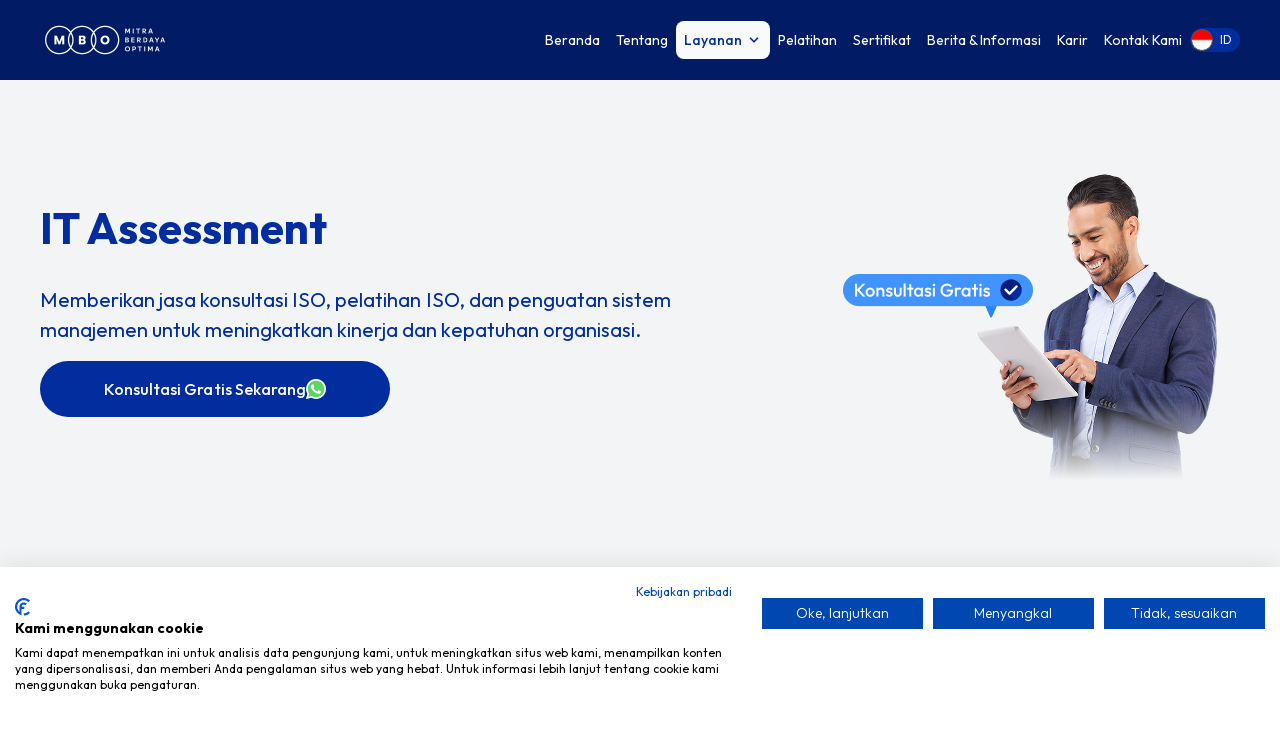

--- FILE ---
content_type: text/html; charset=utf-8
request_url: https://mitraberdaya.id/id/services/it-assessment
body_size: 26984
content:
<!DOCTYPE html><html lang="id"><head><meta charSet="utf-8"/><meta name="viewport" content="width=device-width, initial-scale=1"/><link rel="preload" as="image" href="/new-logo.png" fetchPriority="high"/><link rel="preload" as="image" href="/footerLogoMBO.png" fetchPriority="high"/><link rel="preload" as="image" href="/instagram_footer.svg" fetchPriority="high"/><link rel="preload" as="image" href="/tiktok_footer.svg" fetchPriority="high"/><link rel="preload" as="image" href="/linkedin_footer.svg" fetchPriority="high"/><link rel="preload" as="image" href="/facebook_footer.svg" fetchPriority="high"/><link rel="preload" as="image" href="/youtube_footer.svg" fetchPriority="high"/><link rel="preload" as="image" href="/logo_wa.svg" fetchPriority="high"/><link rel="stylesheet" href="/_next/static/css/4df78f2cd73d6b26.css" data-precedence="next"/><link rel="stylesheet" href="/_next/static/css/c9c10fddc5381e5e.css" data-precedence="next"/><link rel="stylesheet" href="/_next/static/css/b7fa417c469fcb5d.css" data-precedence="next"/><link rel="preload" as="script" fetchPriority="low" href="/_next/static/chunks/webpack-e2022821cd37aa95.js"/><script src="/_next/static/chunks/2200cc46-e11b2bfb939c3d8c.js" async=""></script><script src="/_next/static/chunks/2945-69c99e9a29325f67.js" async=""></script><script src="/_next/static/chunks/main-app-23977eafcedf3384.js" async=""></script><script src="/_next/static/chunks/da31e3a9-2a9f72c5fe9a9872.js" async=""></script><script src="/_next/static/chunks/4663-fc9a0b7818b6529e.js" async=""></script><script src="/_next/static/chunks/9498-a9eb41f7fc0fac23.js" async=""></script><script src="/_next/static/chunks/8513-0ba223cb458dc61f.js" async=""></script><script src="/_next/static/chunks/2565-4f30c72fa8559c62.js" async=""></script><script src="/_next/static/chunks/app/%5Blocale%5D/services/%5Bslug%5D/page-8f61162f0531e8c0.js" async=""></script><script src="/_next/static/chunks/3de63b20-72848d252cf847d6.js" async=""></script><script src="/_next/static/chunks/6971-5482c84b3234d84e.js" async=""></script><script src="/_next/static/chunks/6128-32a62cc77b322574.js" async=""></script><script src="/_next/static/chunks/app/%5Blocale%5D/layout-ee3f49acdb33ec35.js" async=""></script><script src="/_next/static/chunks/70d9dfd6-e915cb9336847346.js" async=""></script><script src="/_next/static/chunks/3649-8139da6db255fcf1.js" async=""></script><script src="/_next/static/chunks/1395-eb573af37cbc8bcb.js" async=""></script><script src="/_next/static/chunks/app/%5Blocale%5D/page-5c4d1a38691b96a7.js" async=""></script><link rel="preload" href="https://app.midtrans.com/snap/snap.js" as="script"/><link rel="preload" href="https://www.googletagmanager.com/gtm.js?id=GTM-KWQ5P9FJ" as="script"/><link rel="icon" type="image/png" href="/iconMBO.png"/><title>Layanan IT Assessment &amp; Infrastruktur Keamanan TI</title><meta name="description" content="Tingkatkan keamanan dan performa sistem TI Anda dengan layanan IT Assessment MBO: Penetration Testing, Red Team, Social Engineering, hingga Vulnerability Assessment. Sertifikasi resmi &amp; tim ahli berpengalaman."/><link rel="author" href="https://mitraberdaya.id"/><meta name="author" content="PT Mitra Berdaya Optima"/><meta name="keywords" content="IT assessment, pengujian infrastruktur TI, penetration testing, red team, social engineering, vulnerability assessment, uji keamanan TI, jasa keamanan siber, konsultasi IT"/><meta name="publisher" content="PT Mitra Berdaya Optima"/><link rel="canonical" href="https://mitraberdaya.id/id/services/it-assessment"/><link rel="alternate" hrefLang="en-US" href="https://mitraberdaya.id/en/services/it-assessment"/><link rel="alternate" hrefLang="id-ID" href="https://mitraberdaya.id/id/services/it-assessment"/><meta property="og:title" content="Layanan IT Assessment &amp; Infrastruktur Keamanan TI"/><meta property="og:description" content="Tingkatkan keamanan dan performa sistem TI Anda dengan layanan IT Assessment MBO: Penetration Testing, Red Team, Social Engineering, hingga Vulnerability Assessment. Sertifikasi resmi &amp; tim ahli berpengalaman."/><meta property="og:url" content="https://mitraberdaya.id/id/services/it-assessment"/><meta property="og:site_name" content="PT Mitra Berdaya Optima"/><meta property="og:image" content="https://ik.imagekit.io/mitraberdaya/Infrasctucture_Testing_Cover_TGKAkoqex_7A_o85T-9y.webp"/><meta name="twitter:card" content="summary_large_image"/><meta name="twitter:title" content="Layanan IT Assessment &amp; Infrastruktur Keamanan TI"/><meta name="twitter:description" content="Tingkatkan keamanan dan performa sistem TI Anda dengan layanan IT Assessment MBO: Penetration Testing, Red Team, Social Engineering, hingga Vulnerability Assessment. Sertifikasi resmi &amp; tim ahli berpengalaman."/><meta name="twitter:image" content="https://ik.imagekit.io/mitraberdaya/Infrasctucture_Testing_Cover_TGKAkoqex_7A_o85T-9y.webp"/><meta name="next-size-adjust"/><script src="/_next/static/chunks/polyfills-42372ed130431b0a.js" noModule=""></script></head><body class="!pointer-events-auto __className_99b3b2"><noscript><img height="1" width="1" style="display:none" src="https://www.facebook.com/tr?id=602439549294632&amp;ev=PageView&amp;noscript=1  " alt="" loading="lazy"/></noscript><div class="fixed w-full flex items-center justify-center bg-primary-dark z-50 max-h-[64px] md:max-h-[80px]"><div class="w-full max-w-mobile sm:max-w-tablet lg:max-w-laptop xl:max-w-desktop py-5"><div class="flex justify-between w-full items-center"><div><a href="/id"><img alt="Logo Mitra Berdaya Optima" title="Logo Mitra Berdaya Optima" fetchPriority="high" width="0" height="0" decoding="async" data-nimg="1" class="w-[130px] h-[40px]" style="color:transparent" src="/new-logo.png"/></a></div><div class="hidden lg:flex gap-[30px] items-center text-sm"><div class="flex-1 flex gap-1 items-center justify-between"><a class="text-white hover:text-primary hover:bg-gray-50 px-[8px] py-2 rounded-lg " href="/id">Beranda</a><a class="text-white hover:text-primary hover:bg-gray-50 px-[8px] py-2 rounded-lg " href="/id/about">Tentang</a><div class="text-primary bg-gray-50 font-medium relative hover:text-primary hover:bg-gray-50 px-[8px] py-2 rounded-lg"><div class="flex items-center cursor-default "><span class="mr-1">Layanan</span><svg class="w-4 h-4 fill-current transition-transform duration-300 " xmlns="http://www.w3.org/2000/svg" viewBox="0 0 20 20"><path d="M9.293 12.95l.707.707L15.657 8l-1.414-1.414L10 10.828 5.757 6.586 4.343 8z"></path></svg></div></div><a class="text-white hover:text-primary hover:bg-gray-50 px-[8px] py-2 rounded-lg " href="/id/training">Pelatihan</a><a class="text-white hover:text-primary hover:bg-gray-50 px-[8px] py-2 rounded-lg " href="/id/certificate">Sertifikat</a><a class="text-white hover:text-primary hover:bg-gray-50 px-[8px] py-2 rounded-lg " href="/id/news-information">Berita &amp; Informasi</a><a class="text-white hover:text-primary hover:bg-gray-50 px-[8px] py-2 rounded-lg " href="/id/career">Karir</a><a class="text-white hover:text-primary hover:bg-gray-50 px-[8px] py-2 rounded-lg " href="/id/contact-us">Kontak Kami</a></div><div><div class="flex items-center"><div class="react-toggle custom-classname"><div class="react-toggle-track"><div class="react-toggle-track-check"><span class="text-xs mb-10">EN</span></div><div class="react-toggle-track-x"><span class="text-xs mb-10" data-language="ID">ID</span></div></div><div class="react-toggle-thumb"></div><input aria-label="Toggle locale" class="react-toggle-screenreader-only" type="checkbox"/></div></div></div></div><button title="hamburger-menu-button" class="lg:hidden"><svg stroke="currentColor" fill="currentColor" stroke-width="0" viewBox="0 0 512 512" class="text-gray-50 text-2xl" height="1em" width="1em" xmlns="http://www.w3.org/2000/svg"><path d="M32 96v64h448V96H32zm0 128v64h448v-64H32zm0 128v64h448v-64H32z"></path></svg></button></div></div></div><main class="pt-[64px] md:pt-20"><div class="w-full flex items-center flex-col bg-gray-100"><div class="bg-gray-100 w-full"><div class="mx-auto w-full max-w-mobile sm:max-w-tablet lg:max-w-laptop xl:max-w-desktop py-10 lg:py-16 grid gap-4 grid-cols-1 grid-rows-[auto_auto_auto] lg:grid-cols-[auto_auto] lg:grid-rows-[27px_minmax(66px,auto)_auto]"><h1 class="text-center lg:text-left text-[28px] lg:text-[44px] leading-[150%] font-bold text-primary row-start-1 col-start-1 lg:row-start-2">IT Assessment</h1><div class=" w-full lg:max-w-[460px] h-[276px] lg:h-80 row-start-2 lg:row-start-1 lg:col-start-2 lg:row-span-3 lg:place-self-end"><img alt="Service Page Hero Image" loading="lazy" width="100" height="100" decoding="async" data-nimg="1" class="size-full object-contain lg:object-contain" style="color:transparent" src="/service-hero.png"/></div><div class="space-y-4 lg:col-start-1 lg:row-start-3 flex flex-col items-center lg:items-start"><p class="text-sm max-w-sm lg:max-w-tablet lg:text-left lg:text-[20px] lg:leading-[30px] tracking-base text-primary text-center">Memberikan jasa konsultasi ISO, pelatihan ISO, dan penguatan sistem manajemen untuk meningkatkan kinerja dan kepatuhan organisasi.</p><a id="button-wa" class="button-wa bg-primary flex items-center justify-center w-full md:max-w-[350px] text-primary py-4 text-center rounded-full hover:bg-primary/80" target="_blank" rel="noopener noreferrer" href="https://api.whatsapp.com/send/?phone=6282220947380&amp;text=Selamat+siang%2C+saya+melihat+website+PT+Mitra+Berdaya+Optima+dan+tertarik+untuk+mengetahui+lebih+lanjut+mengenai+layanan+yang+tersedia.+Mohon+informasinya.+Terima+kasih&amp;type=phone_number&amp;app_absent=0"><div class="flex items-center gap-2"><p class="text-base tracking-base font-medium text-white">Konsultasi Gratis Sekarang</p><img alt="Logo Whatsapp" fetchPriority="high" width="20" height="20" decoding="async" data-nimg="1" style="color:transparent" src="/logo_wa.svg"/></div></a></div></div></div><div class="bg-gray-100 py-10 lg:pb-20 space-y-10 w-full max-w-mobile sm:max-w-tablet lg:max-w-laptop xl:max-w-desktop lg:pt-10"><h2 class="font-bold text-[28px] lg:text-4xl text-center lg:text-left leading-[150%] lg:leading-[54px] text-primary">Layanan IT Assessment</h2><div class="mx-auto w-full grid grid-cols-1 md:grid-cols-2 lg:grid-cols-3 gap-y-6 md:gap-x-5 xl:gap-x-10 xl:gap-y-10 justify-center items-center justify-items-center"><a aria-label="View Infrastructure Testing" class="block relative rounded-xl w-full max-w-sm md:max-w-[388px] h-[180px]" href="/id/services/it-assessment/infrastructure-testing"><div class="absolute rounded-lg inset-0 bg-gradient-to-b from-primary/90 to-primary/20 z-20 hover:shadow-xl"></div><img alt="Background image Infrastructure Testing" loading="lazy" width="0" height="0" decoding="async" data-nimg="fill" class="object-cover rounded-lg" style="position:absolute;height:100%;width:100%;left:0;top:0;right:0;bottom:0;color:transparent" src="https://ik.imagekit.io/mitraberdaya/Infrasctucture_Testing_Cover_TGKAkoqex_7A_o85T-9y.webp"/><div class="absolute top-2 left-4 right-4 md:top-4 md:left-6 md:right-6 flex flex-col text-white z-30"><h3 class="text-[20px] leading-[30px] tracking-[0.12px] text-gray-50 font-bold">Infrastructure Testing<!-- --> <span class="sr-only"> — <!-- -->Pengujian Infrastruktur untuk Menjamin Keandalan Sistem TI Anda</span></h3><p class="text-base tracking-[0.12px] text-gray-50">Pengujian Infrastruktur untuk Menjamin Keandalan Sistem TI Anda</p></div></a><a aria-label="View Network and Server Environment Testing" class="block relative rounded-xl w-full max-w-sm md:max-w-[388px] h-[180px]" href="/id/services/it-assessment/network-server-environment-testing"><div class="absolute rounded-lg inset-0 bg-gradient-to-b from-primary/90 to-primary/20 z-20 hover:shadow-xl"></div><img alt="Background image Network and Server Environment Testing" loading="lazy" width="0" height="0" decoding="async" data-nimg="fill" class="object-cover rounded-lg" style="position:absolute;height:100%;width:100%;left:0;top:0;right:0;bottom:0;color:transparent" src="https://ik.imagekit.io/mitraberdaya/Network_Cover_xjwWhz6WK_7g6XGs9rD.webp"/><div class="absolute top-2 left-4 right-4 md:top-4 md:left-6 md:right-6 flex flex-col text-white z-30"><h3 class="text-[20px] leading-[30px] tracking-[0.12px] text-gray-50 font-bold">Network and Server Environment Testing<!-- --> <span class="sr-only"> — <!-- -->Pengujian Jaringan dan Server untuk Deteksi Risiko Infrastruktur</span></h3><p class="text-base tracking-[0.12px] text-gray-50">Pengujian Jaringan dan Server untuk Deteksi Risiko Infrastruktur</p></div></a><a aria-label="View Penetration Testing" class="block relative rounded-xl w-full max-w-sm md:max-w-[388px] h-[180px]" href="/id/services/it-assessment/penetration-testing"><div class="absolute rounded-lg inset-0 bg-gradient-to-b from-primary/90 to-primary/20 z-20 hover:shadow-xl"></div><img alt="Background image Penetration Testing" loading="lazy" width="0" height="0" decoding="async" data-nimg="fill" class="object-cover rounded-lg" style="position:absolute;height:100%;width:100%;left:0;top:0;right:0;bottom:0;color:transparent" src="https://ik.imagekit.io/mitraberdaya/Pentest_Cover_4L_s_sSL7__i1oEdKJa.webp"/><div class="absolute top-2 left-4 right-4 md:top-4 md:left-6 md:right-6 flex flex-col text-white z-30"><h3 class="text-[20px] leading-[30px] tracking-[0.12px] text-gray-50 font-bold">Penetration Testing<!-- --> <span class="sr-only"> — <!-- -->Gray Box Penetration Testing</span></h3><p class="text-base tracking-[0.12px] text-gray-50">Gray Box Penetration Testing</p></div></a><a aria-label="View Red Team" class="block relative rounded-xl w-full max-w-sm md:max-w-[388px] h-[180px]" href="/id/services/it-assessment/red-team"><div class="absolute rounded-lg inset-0 bg-gradient-to-b from-primary/90 to-primary/20 z-20 hover:shadow-xl"></div><img alt="Background image Red Team" loading="lazy" width="0" height="0" decoding="async" data-nimg="fill" class="object-cover rounded-lg" style="position:absolute;height:100%;width:100%;left:0;top:0;right:0;bottom:0;color:transparent" src="https://ik.imagekit.io/mitraberdaya/Red_Team_Cover_d6_jT4_D9_WH-34TLHR.webp"/><div class="absolute top-2 left-4 right-4 md:top-4 md:left-6 md:right-6 flex flex-col text-white z-30"><h3 class="text-[20px] leading-[30px] tracking-[0.12px] text-gray-50 font-bold">Red Team<!-- --> <span class="sr-only"> — <!-- -->Simulasi Serangan Lanjutan untuk Menilai Ketahanan Keamanan Organisasi</span></h3><p class="text-base tracking-[0.12px] text-gray-50">Simulasi Serangan Lanjutan untuk Menilai Ketahanan Keamanan Organisasi</p></div></a><a aria-label="View Social Engineering Testing" class="block relative rounded-xl w-full max-w-sm md:max-w-[388px] h-[180px]" href="/id/services/it-assessment/social-engineering-testing"><div class="absolute rounded-lg inset-0 bg-gradient-to-b from-primary/90 to-primary/20 z-20 hover:shadow-xl"></div><img alt="Background image Social Engineering Testing" loading="lazy" width="0" height="0" decoding="async" data-nimg="fill" class="object-cover rounded-lg" style="position:absolute;height:100%;width:100%;left:0;top:0;right:0;bottom:0;color:transparent" src="https://ik.imagekit.io/mitraberdaya/Social_Engineering_Cover_sUkve6RgA_OOlTTj1SZ.webp"/><div class="absolute top-2 left-4 right-4 md:top-4 md:left-6 md:right-6 flex flex-col text-white z-30"><h3 class="text-[20px] leading-[30px] tracking-[0.12px] text-gray-50 font-bold">Social Engineering Testing<!-- --> <span class="sr-only"> — <!-- -->Uji Ketahanan SDM terhadap Ancaman Rekayasa Sosial</span></h3><p class="text-base tracking-[0.12px] text-gray-50">Uji Ketahanan SDM terhadap Ancaman Rekayasa Sosial</p></div></a><a aria-label="View Vulnerability Assessment" class="block relative rounded-xl w-full max-w-sm md:max-w-[388px] h-[180px]" href="/id/services/it-assessment/vulnerability-assessment"><div class="absolute rounded-lg inset-0 bg-gradient-to-b from-primary/90 to-primary/20 z-20 hover:shadow-xl"></div><img alt="Background image Vulnerability Assessment" loading="lazy" width="0" height="0" decoding="async" data-nimg="fill" class="object-cover rounded-lg" style="position:absolute;height:100%;width:100%;left:0;top:0;right:0;bottom:0;color:transparent" src="https://ik.imagekit.io/mitraberdaya/VA_cOVER_scJXVak1T_nFP4xqg0X.webp"/><div class="absolute top-2 left-4 right-4 md:top-4 md:left-6 md:right-6 flex flex-col text-white z-30"><h3 class="text-[20px] leading-[30px] tracking-[0.12px] text-gray-50 font-bold">Vulnerability Assessment<!-- --> <span class="sr-only"> — <!-- -->Identifikasi dan Evaluasi Kerentanan Sistem Secara Menyeluruh</span></h3><p class="text-base tracking-[0.12px] text-gray-50">Identifikasi dan Evaluasi Kerentanan Sistem Secara Menyeluruh</p></div></a></div></div><div class="w-full bg-primary"><div class="mx-auto py-10 lg:py-20 w-full h-auto xl:max-h-[646px] max-w-mobile sm:max-w-tablet lg:max-w-laptop xl:max-w-desktop space-y-10"><h2 class="font-bold text-[28px] lg:text-4xl text-center lg:text-left leading-[150%] lg:leading-[54px] lg:-mt-0.5 text-gray-50 z-10 xl:col-start-2 xl:row-start-1">Mengapa Memilih Kami Sebagai Mitra Anda</h2><div class="flex flex-col gap-3 xl:gap-6 xl:col-start-2 xl:row-start-2 xl:row-span-5 "><div class="flex flex-col items-center lg:items-stretch lg:flex-row gap-4"><div class="py-2 pl-4 xl:py-4 xl:pl-6 w-[328px] md:w-[420px] lg:w-[512px] flex flex-col gap-0 rounded-xl border-b-[3px] border-b-secondary bg-white/15"><div class="flex gap-2 items-center"><img alt="Logo advantage1" loading="lazy" width="0" height="0" decoding="async" data-nimg="1" class="size-5 md:size-6" style="color:transparent" src="/ListChecks.png"/><h3 class="text-gray-50 font-bold text-base md:leading-[30px] xl:text-[20px]">Tersertifikasi dan Terpercaya</h3></div><p class="text-gray-50 text-[14px] leading-[22px] md:leading-6 tracking-[0.12px] md:pr-6 xl:text-base">Diakui oleh BSSN RI dan tersertifikasi ISO oleh TÜV SÜD — komitmen kami pada mutu dan keamanan layanan.</p></div><div class="py-2 pl-4 xl:py-4 xl:pl-6 w-[328px] md:w-[420px] lg:w-[512px] flex flex-col gap-0 rounded-xl border-b-[3px] border-b-secondary bg-white/15"><div class="flex gap-2 items-center"><img alt="Logo advantage2" loading="lazy" width="0" height="0" decoding="async" data-nimg="1" class="size-5 md:size-6" style="color:transparent" src="/UsersFour.png"/><h3 class="text-gray-50 font-bold text-base md:leading-[30px] xl:text-[20px]">Tim Kompeten dan Kolaboratif</h3></div><p class="text-gray-50 text-[14px] leading-[22px] md:leading-6 tracking-[0.12px] md:pr-6 xl:text-base">Didukung oleh tim ahli yang berpengalaman, kami memastikan solusi yang relevan dan kolaborasi yang lancar di setiap proyek.</p></div><div class="py-2 pl-4 xl:py-4 xl:pl-6 w-[328px] md:w-[420px] lg:w-[512px] flex flex-col gap-0 rounded-xl border-b-[3px] border-b-secondary bg-white/15"><div class="flex gap-2 items-center"><img alt="Logo advantage3" loading="lazy" width="0" height="0" decoding="async" data-nimg="1" class="size-5 md:size-6" style="color:transparent" src="/ShieldCheck.png"/><h3 class="text-gray-50 font-bold text-base md:leading-[30px] xl:text-[20px]">Rekam Jejak Terbukti</h3></div><p class="text-gray-50 text-[14px] leading-[22px] md:leading-6 tracking-[0.12px] md:pr-6 xl:text-base">Kami dipercaya oleh 300+ klien lintas industri yang telah merasakan dampak nyata dari pendekatan dan layanan kami.</p></div></div></div></div></div><section class="py-0 lg:pt-24 lg:pb-10 flex items-center justify-center w-full bg-primary lg:bg-gray-100"><div class="w-full lg:max-h-[565px] py-10 md:py-0 lg:px-10 lg:max-w-laptop xl:max-w-desktop bg-primary lg:rounded-[20px] flex items-center justify-center"><div class="lg:max-h-[366px] max-w-mobile sm:max-w-tablet lg:max-w-laptop xl:max-w-desktop grid grid-cols-1 justify-items-center lg:justify-items-start lg:grid-cols-2 lg:grid-rows-10 gap-4 md:py-10 lg:py-0 lg:gap-x-40"><h2 class="text-gray-50 font-bold text-[28px] leading-[150%] m-0 text-center lg:text-3xl xl:text-4xl lg:hidden">Tingkatkan Keamanan &amp; Performa TI Anda!</h2><div class="relative w-[328px] h-[278px] md:w-[390px] md:h-[340px] lg:w-[440px] lg:h-[400px] xl:w-[482px] xl:h-[464px] lg:col-start-1 lg:row-start-1 lg:row-span-10 lg:self-end"><img alt="Promotion Image Mitra Berdaya Optima" loading="lazy" width="0" height="0" decoding="async" data-nimg="1" class="object-cover w-full h-full" style="color:transparent" src="/promotion.png"/><div class="w-full h-[39px] absolute left-0 bottom-0 bg-gradient-to-t from-primary from-30% to-primary/0 to-90%"></div></div><div class="flex flex-col md:max-w-[360px] lg:max-w-none gap-4 lg:gap-8 lg:col-start-2 lg:row-start-1 lg:row-span-10 lg:self-center"><p class="text-gray-50 font-light text-[14px] leading-[22px] tracking-[0.12px] text-center lg:text-lg xl:text-xl lg:text-left">Dapatkan solusi IT Assessment tepat untuk amankan dan tingkatkan performa teknologi bisnis Anda. Ayo konsultasi gratis hari ini!</p><a id="button-wa" class="button-wa bg-gray-50 flex items-center justify-center w-full lg:max-w-[281px] text-primary py-4 text-center rounded-full hover:bg-gray-50/80" target="_blank" rel="noopener noreferrer" href="https://api.whatsapp.com/send/?phone=6282220947380&amp;text=Selamat+siang%2C+saya+melihat+website+PT+Mitra+Berdaya+Optima+dan+tertarik+untuk+mengetahui+lebih+lanjut+mengenai+layanan+yang+tersedia.+Mohon+informasinya.+Terima+kasih&amp;type=phone_number&amp;app_absent=0"><div class="flex items-center gap-2"><p class="text-[14px] lg:font-medium lg:text-base xl:text-[18px] lg:leading-7 leading-[22px] tracking-[0.12px]">Konsultasi Gratis Sekarang</p><img alt="Logo Whatsapp" loading="lazy" width="20" height="20" decoding="async" data-nimg="1" style="color:transparent" src="/logo_wa.svg"/></div></a></div></div></div></section></div></main><section class="relative bg-gray-800 md:h-fit w-full flex flex-col items-center"><div class="w-full max-w-mobile sm:max-w-tablet lg:max-w-laptop xl:max-w-desktop space-y-10 pt-10 md:pt-20 pb-7 md:pb-20"><div><img alt="Logo MItra Berdaya Optima" title="Logo MItra Berdaya Optima" fetchPriority="high" width="0" height="0" decoding="async" data-nimg="1" class="w-auto h-[52px] md:h-[80px]" style="color:transparent" src="/footerLogoMBO.png"/></div><div class="flex flex-col gap-5 lg:gap-0 lg:flex-row xl:gap-10 text-gray-300 tracking-[0.12px]"><div class="w-full lg:w-[360px] flex flex-col gap-4 col-span-4"><div class="text-gray-50 xl:text-[16px] xl:leading-6 tracking-wide font-medium">PT Mitra Berdaya Optima</div><div class="mt-2 md:mt-3"><p class="font-medium md:text-base text-gray-50">Yogyakarta Office</p><p class="text-[14px] text-gray-300 md:text-base font-normal leading-5 md:leading-7 tracking-normal md:tracking-wider pr-5 md:pr-10">Partner Space Coworking <br/> Jalan Dladan No. 98 Tamanan, Banguntapan, Bantul, Daerah Istimewa Yogyakarta 55191</p></div><div class="mt-2 md:mt-3"><p class="font-medium md:text-base text-gray-50">Jakarta Office</p><p class="text-[14px] text-gray-300 md:text-base font-normal leading-5 md:leading-7 tracking-normal md:tracking-wider pr-5 md:pr-10">Jalan Mampang Prapatan Raya No.73A Lantai 3 Jakarta Selatan 12790</p></div></div><div class="flex-1 flex flex-col lg:flex-row gap-5 lg:gap-5 xl:gap-10"><div class="md:flex-1"><div class="space-y-3 xl:space-y-7"><p class="font-bold tracking-[0.12px] text-gray-50">Perusahaan</p><div class="flex flex-col gap-2 xl:gap-5"><a href="/id/about"><p class="text-gray-300 cursor-pointer hover:underline tracking-base leading-[18px] xl:leading-7 text-[12px] md:text-base xl:text-[18px]">Tentang</p></a><a href="/id/training"><p class="text-gray-300 cursor-pointer hover:underline tracking-base leading-[18px] xl:leading-7 text-[12px] md:text-base xl:text-[18px]">Pelatihan</p></a><a href="/id/certificate"><p class="text-gray-300 cursor-pointer hover:underline tracking-base leading-[18px] xl:leading-7 text-[12px] md:text-base xl:text-[18px]">Sertifikat</p></a><a href="/id/news-information"><p class="text-gray-300 cursor-pointer hover:underline tracking-base leading-[18px] xl:leading-7 text-[12px] md:text-base xl:text-[18px]">Berita &amp; Informasi</p></a><a href="/id/career"><p class="text-gray-300 cursor-pointer hover:underline tracking-base leading-[18px] xl:leading-7 text-[12px] md:text-base xl:text-[18px]">Karir</p></a><a href="/id/privacy-policy"><p class="text-gray-300 cursor-pointer hover:underline tracking-base leading-[18px] xl:leading-7 text-[12px] md:text-base xl:text-[18px]">Kebijakan Privasi</p></a></div></div></div><div class="md:flex-1"><div class="space-y-3 xl:space-y-7"><p class="font-bold text-gray-50">Layanan</p><div class="flex flex-col gap-2 xl:gap-4 pr-5"><a href="/id/services/consultation"><p class="text-gray-300 cursor-pointer hover:underline tracking-base leading-[18px] md:leading-7 text-[12px] md:text-base xl:text-[18px]">Konsultasi ISO</p></a><a href="/id/services/it-assessment"><p class="text-gray-300 cursor-pointer hover:underline tracking-base leading-[18px] md:leading-7 text-[12px] md:text-base xl:text-[18px]">IT Assessment</p></a><a href="/id/services/system-development"><p class="text-gray-300 cursor-pointer hover:underline tracking-base leading-[18px] md:leading-7 text-[12px] md:text-base xl:text-[18px]">Pengembangan Sistem Manajemen</p></a></div></div></div><div class="flex flex-col gap-4 lg:gap-8 xl:gap-10 md:flex-1"><div class="space-y-3 xl:space-y-7"><p class="font-bold text-gray-50">Kontak Kami</p><div class="flex flex-col gap-1 md:gap-4"><div class="flex gap-1 md:gap-2"><img alt="Icon phone" title="Icon phone" loading="lazy" width="24" height="24" decoding="async" data-nimg="1" style="color:transparent" src="/icon_Phone.svg"/><a href="tel:02150110202" class="text-gray-300 text-[12px] md:text-base xl:text-[18px]">(021)-50110202</a></div><div class="flex gap-1 md:gap-2"><img alt="Icon phone" title="Icon phone" loading="lazy" width="24" height="24" decoding="async" data-nimg="1" style="color:transparent" src="/icon_whatsapp.svg"/><a id="button-wa" target="_blank" rel="noopener noreferrer" class="button-wa text-gray-300 text-[12px] md:text-base xl:text-[18px]" href="https://api.whatsapp.com/send/?phone=6282220947380&amp;text=Selamat+siang%2C+saya+melihat+website+PT+Mitra+Berdaya+Optima+dan+tertarik+untuk+mengetahui+lebih+lanjut+mengenai+layanan+yang+tersedia.+Mohon+informasinya.+Terima+kasih&amp;type=phone_number&amp;app_absent=0">(+62) 82220947380</a></div></div></div><div class="space-y-3 xl:space-y-7"><p class="font-bold text-gray-50">Ikuti Kami</p><div class="flex gap-1 xl:gap-2"><a title="Instagram" href="https://www.instagram.com/mitraberdaya.id" target="_blank" rel="noopener noreferrer" class="mr-2"><img alt="Social Media Icon 1" title="Social Media Icon 1" fetchPriority="high" width="0" height="0" decoding="async" data-nimg="1" class="size-5 md:size-6 lg:size-7 xl:size-8 shrink-0" style="color:transparent" src="/instagram_footer.svg"/></a><a title="Tiktok" href="https://www.tiktok.com/@mitraberdaya" target="_blank" rel="noopener noreferrer" class="mr-2"><img alt="Social Media Icon 2" title="Social Media Icon 2" fetchPriority="high" width="0" height="0" decoding="async" data-nimg="1" class="size-5 md:size-6 lg:size-7 xl:size-8 shrink-0" style="color:transparent" src="/tiktok_footer.svg"/></a><a title="Linkedin" href="https://www.linkedin.com/company/pt-mitra-berdaya-optima/" target="_blank" rel="noopener noreferrer" class="mr-2"><img alt="Social Media Icon 3" title="Social Media Icon 3" fetchPriority="high" width="0" height="0" decoding="async" data-nimg="1" class="size-5 md:size-6 lg:size-7 xl:size-8 shrink-0" style="color:transparent" src="/linkedin_footer.svg"/></a><a title="Facebook" href="https://www.facebook.com/profile.php?id=61571558673118" target="_blank" rel="noopener noreferrer" class="mr-2"><img alt="Social Media Icon 4" title="Social Media Icon 4" fetchPriority="high" width="0" height="0" decoding="async" data-nimg="1" class="size-5 md:size-6 lg:size-7 xl:size-8 shrink-0" style="color:transparent" src="/facebook_footer.svg"/></a><a title="Youtube" href="https://www.youtube.com/@mitraberdayaoptima8938" target="_blank" rel="noopener noreferrer" class="mr-2"><img alt="Social Media Icon 5" title="Social Media Icon 5" fetchPriority="high" width="0" height="0" decoding="async" data-nimg="1" class="size-5 md:size-6 lg:size-7 xl:size-8 shrink-0" style="color:transparent" src="/youtube_footer.svg"/></a></div></div><div class="w-full"><h2 class="text-white font-medium text-lg mb-4">Berlangganan Newsletter</h2><p class="text-gray-300 text-sm mb-4">Dapatkan insight terbaru seputar manajemen organisasi, tata kelola perusahaan, dan keamanan informasi langsung di email Anda.</p><form class="flex flex-col sm:flex-row gap-2"><input type="email" placeholder="Masukkan email Anda" class="bg-gray-700 border-gray-600 text-white placeholder:text-gray-400 focus:ring-blue-500 focus:border-blue-500 outline-none px-4 min-h-11 text-sm lg:text-base" value=""/><button type="submit" class="bg-primary hover:bg-primary/80 text-white font-medium px-4 py-2 whitespace-nowrap text-sm lg:text-lg">Berlangganan</button></form><p class="text-gray-400 text-xs mt-2">Dengan berlangganan, Anda menyetujui <a target="_blank" rel="noopener noreferrer" class="hover:underline" href="/id/privacy-policy">Kebijakan Privasi</a> kami.</p></div></div></div></div></div><div class="w-full py-10 z-30 border-t-2 border-gray-700 flex justify-center"><div class="w-mobile sm:w-tablet lg:w-laptop xl:w-desktop  text-gray-500 text-[12px] tracking-[0.12px] md:text-base">© Hak Cipta 2026 PT Mitra Berdaya Optima - Semua Hak Dilindungi</div> </div></section><a id="button-wa" href="https://api.whatsapp.com/send/?phone=6282220947380&amp;text=Selamat+siang%2C+saya+melihat+website+PT+Mitra+Berdaya+Optima+dan+tertarik+untuk+mengetahui+lebih+lanjut+mengenai+layanan+yang+tersedia.+Mohon+informasinya.+Terima+kasih&amp;type=phone_number&amp;app_absent=0" class="button-wa fixed size-14 bottom-3 right-3 lg:bottom-6 lg:right-6 bg-[#25d366] text-white rounded-full text-center text-[30px] shadow-lg z-[100] flex items-center justify-center" target="_blank" rel="noopener noreferrer" aria-label="Contact us on WhatsApp"><svg stroke="currentColor" fill="currentColor" stroke-width="0" viewBox="0 0 448 512" height="1em" width="1em" xmlns="http://www.w3.org/2000/svg"><path d="M380.9 97.1C339 55.1 283.2 32 223.9 32c-122.4 0-222 99.6-222 222 0 39.1 10.2 77.3 29.6 111L0 480l117.7-30.9c32.4 17.7 68.9 27 106.1 27h.1c122.3 0 224.1-99.6 224.1-222 0-59.3-25.2-115-67.1-157zm-157 341.6c-33.2 0-65.7-8.9-94-25.7l-6.7-4-69.8 18.3L72 359.2l-4.4-7c-18.5-29.4-28.2-63.3-28.2-98.2 0-101.7 82.8-184.5 184.6-184.5 49.3 0 95.6 19.2 130.4 54.1 34.8 34.9 56.2 81.2 56.1 130.5 0 101.8-84.9 184.6-186.6 184.6zm101.2-138.2c-5.5-2.8-32.8-16.2-37.9-18-5.1-1.9-8.8-2.8-12.5 2.8-3.7 5.6-14.3 18-17.6 21.8-3.2 3.7-6.5 4.2-12 1.4-32.6-16.3-54-29.1-75.5-66-5.7-9.8 5.7-9.1 16.3-30.3 1.8-3.7.9-6.9-.5-9.7-1.4-2.8-12.5-30.1-17.1-41.2-4.5-10.8-9.1-9.3-12.5-9.5-3.2-.2-6.9-.2-10.6-.2-3.7 0-9.7 1.4-14.8 6.9-5.1 5.6-19.4 19-19.4 46.3 0 27.3 19.9 53.7 22.6 57.4 2.8 3.7 39.1 59.7 94.8 83.8 35.2 15.2 49 16.5 66.6 13.9 10.7-1.6 32.8-13.4 37.4-26.4 4.6-13 4.6-24.1 3.2-26.4-1.3-2.5-5-3.9-10.5-6.6z"></path></svg></a><section aria-label="Notifications alt+T" tabindex="-1" aria-live="polite" aria-relevant="additions text" aria-atomic="false"></section><script src="/_next/static/chunks/webpack-e2022821cd37aa95.js" async=""></script><script>(self.__next_f=self.__next_f||[]).push([0]);self.__next_f.push([2,null])</script><script>self.__next_f.push([1,"1:HL[\"/_next/static/css/4df78f2cd73d6b26.css\",\"style\"]\n2:HL[\"/_next/static/media/7b0b24f36b1a6d0b-s.p.woff2\",\"font\",{\"crossOrigin\":\"\",\"type\":\"font/woff2\"}]\n3:HL[\"/_next/static/css/c9c10fddc5381e5e.css\",\"style\"]\n4:HL[\"/_next/static/css/b7fa417c469fcb5d.css\",\"style\"]\n"])</script><script>self.__next_f.push([1,"5:I[12433,[],\"\"]\n8:I[90176,[],\"\"]\nb:I[39414,[],\"\"]\nd:I[24663,[\"2156\",\"static/chunks/da31e3a9-2a9f72c5fe9a9872.js\",\"4663\",\"static/chunks/4663-fc9a0b7818b6529e.js\",\"9498\",\"static/chunks/9498-a9eb41f7fc0fac23.js\",\"8513\",\"static/chunks/8513-0ba223cb458dc61f.js\",\"2565\",\"static/chunks/2565-4f30c72fa8559c62.js\",\"9076\",\"static/chunks/app/%5Blocale%5D/services/%5Bslug%5D/page-8f61162f0531e8c0.js\"],\"Image\"]\ne:I[69498,[\"2156\",\"static/chunks/da31e3a9-2a9f72c5fe9a9872.js\",\"4663\",\"static/chunks/4663-fc9a0b7818b6529e.js\",\"9498\",\"static/chunks/9498-a9eb41f7fc0fac23.js\",\"8513\",\"static/chunks/8513-0ba223cb458dc61f.js\",\"2565\",\"static/chunks/2565-4f30c72fa8559c62.js\",\"9076\",\"static/chunks/app/%5Blocale%5D/services/%5Bslug%5D/page-8f61162f0531e8c0.js\"],\"\"]\n10:I[78528,[],\"\"]\n9:[\"locale\",\"id\",\"d\"]\na:[\"slug\",\"it-assessment\",\"d\"]\n11:[]\n"])</script><script>self.__next_f.push([1,"0:[\"$\",\"$L5\",null,{\"buildId\":\"_nLCXG4yFoBvRvdaxCdoH\",\"assetPrefix\":\"\",\"urlParts\":[\"\",\"id\",\"services\",\"it-assessment\"],\"initialTree\":[\"\",{\"children\":[[\"locale\",\"id\",\"d\"],{\"children\":[\"services\",{\"children\":[[\"slug\",\"it-assessment\",\"d\"],{\"children\":[\"__PAGE__\",{}]}]}]}]},\"$undefined\",\"$undefined\",true],\"initialSeedData\":[\"\",{\"children\":[[\"locale\",\"id\",\"d\"],{\"children\":[\"services\",{\"children\":[[\"slug\",\"it-assessment\",\"d\"],{\"children\":[\"__PAGE__\",{},[[\"$L6\",\"$L7\",null],null],null]},[null,[\"$\",\"$L8\",null,{\"parallelRouterKey\":\"children\",\"segmentPath\":[\"children\",\"$9\",\"children\",\"services\",\"children\",\"$a\",\"children\"],\"error\":\"$undefined\",\"errorStyles\":\"$undefined\",\"errorScripts\":\"$undefined\",\"template\":[\"$\",\"$Lb\",null,{}],\"templateStyles\":\"$undefined\",\"templateScripts\":\"$undefined\",\"notFound\":\"$undefined\",\"notFoundStyles\":\"$undefined\"}]],null]},[null,[\"$\",\"$L8\",null,{\"parallelRouterKey\":\"children\",\"segmentPath\":[\"children\",\"$9\",\"children\",\"services\",\"children\"],\"error\":\"$undefined\",\"errorStyles\":\"$undefined\",\"errorScripts\":\"$undefined\",\"template\":[\"$\",\"$Lb\",null,{}],\"templateStyles\":\"$undefined\",\"templateScripts\":\"$undefined\",\"notFound\":\"$undefined\",\"notFoundStyles\":\"$undefined\"}]],null]},[[[[\"$\",\"link\",\"0\",{\"rel\":\"stylesheet\",\"href\":\"/_next/static/css/c9c10fddc5381e5e.css\",\"precedence\":\"next\",\"crossOrigin\":\"$undefined\"}],[\"$\",\"link\",\"1\",{\"rel\":\"stylesheet\",\"href\":\"/_next/static/css/b7fa417c469fcb5d.css\",\"precedence\":\"next\",\"crossOrigin\":\"$undefined\"}]],\"$Lc\"],null],null]},[[[[\"$\",\"link\",\"0\",{\"rel\":\"stylesheet\",\"href\":\"/_next/static/css/4df78f2cd73d6b26.css\",\"precedence\":\"next\",\"crossOrigin\":\"$undefined\"}]],[\"$\",\"$L8\",null,{\"parallelRouterKey\":\"children\",\"segmentPath\":[\"children\"],\"error\":\"$undefined\",\"errorStyles\":\"$undefined\",\"errorScripts\":\"$undefined\",\"template\":[\"$\",\"$Lb\",null,{}],\"templateStyles\":\"$undefined\",\"templateScripts\":\"$undefined\",\"notFound\":[\"$\",\"html\",null,{\"children\":[\"$\",\"body\",null,{\"children\":[\"$\",\"div\",null,{\"className\":\"max-w-screen-sm mx-4 md:max-w-screen-md md:mx-8 lg:max-w-screen-lg lg:mx-12 xl:mx-auto 2xl:max-w-screen-xl flex items-center justify-center min-h-screen\",\"children\":[\"$\",\"div\",null,{\"className\":\"w-full lg:w-1/2 flex flex-col items-center justify-center lg:px-2 xl:px-0 text-center\",\"children\":[[\"$\",\"$Ld\",null,{\"src\":\"/404.png\",\"alt\":\"404 Image Not Found Image\",\"width\":1000,\"height\":1000,\"quality\":100,\"priority\":true,\"unoptimized\":true,\"sizes\":\"100vw\",\"style\":{\"width\":\"auto\",\"height\":\"auto\"}}],[\"$\",\"p\",null,{\"className\":\"text-2xl font-bold tracking-wider text-black mt-2\",\"children\":\"Oopss!! Halaman Tidak Ditemukan\"}],[\"$\",\"p\",null,{\"className\":\"text-base text-black my-4\",\"children\":\"Kami tidak dapat menemukan halaman yang Anda cari. Mungkin halaman tersebut telah dihapus atau alamat URL yang Anda masukkan tidak benar.\"}],[\"$\",\"div\",null,{\"className\":\"flex bg-[#E5F5FF] items-center space-x-2 text-[#012D9E] hover:text-[#E5F5FF] hover:bg-[#012D9E] px-4 py-2 rounded transition duration-150\",\"children\":[\"$\",\"$Le\",null,{\"href\":\"/\",\"children\":\"Return Home\"}]}]]}]}]}]}],\"notFoundStyles\":[]}]],null],null],\"couldBeIntercepted\":false,\"initialHead\":[null,\"$Lf\"],\"globalErrorComponent\":\"$10\",\"missingSlots\":\"$W11\"}]\n"])</script><script>self.__next_f.push([1,"12:I[22225,[\"7417\",\"static/chunks/3de63b20-72848d252cf847d6.js\",\"4663\",\"static/chunks/4663-fc9a0b7818b6529e.js\",\"9498\",\"static/chunks/9498-a9eb41f7fc0fac23.js\",\"8513\",\"static/chunks/8513-0ba223cb458dc61f.js\",\"6971\",\"static/chunks/6971-5482c84b3234d84e.js\",\"6128\",\"static/chunks/6128-32a62cc77b322574.js\",\"1203\",\"static/chunks/app/%5Blocale%5D/layout-ee3f49acdb33ec35.js\"],\"\"]\n13:I[37490,[\"7417\",\"static/chunks/3de63b20-72848d252cf847d6.js\",\"4663\",\"static/chunks/4663-fc9a0b7818b6529e.js\",\"9498\",\"static/chunks/9498-a9eb41f7fc0fac23.js\",\"8513\",\"static/chunks/8513-0ba223cb458dc61f.js\",\"6971\",\"static/chunks/6971-5482c84b3234d84e.js\",\"6128\",\"static/chunks/6128-32a62cc77b322574.js\",\"1203\",\"static/chunks/app/%5Blocale%5D/layout-ee3f49acdb33ec35.js\"],\"GoogleTagManager\"]\nc:[\"$\",\"html\",null,{\"lang\":\"id\",\"children\":[[\"$\",\"$L12\",null,{\"id\":\"cookiefirst-consent\",\"src\":\"https://consent.cookiefirst.com/sites/mitraberdaya.id-c10f6cb3-f2e6-4e70-958e-714cc7c2f8c2/consent.js\",\"strategy\":\"lazyOnload\"}],[\"$\",\"$L12\",null,{\"id\":\"meta-pixel\",\"strategy\":\"afterInteractive\",\"dangerouslySetInnerHTML\":{\"__html\":\"\\n            !function(f,b,e,v,n,t,s)\\n            {if(f.fbq)return;n=f.fbq=function(){n.callMethod?\\n            n.callMethod.apply(n,arguments):n.queue.push(arguments)};\\n            if(!f._fbq)f._fbq=n;n.push=n;n.loaded=!0;n.version='2.0';\\n            n.queue=[];t=b.createElement(e);t.async=!0;\\n            t.src=v;s=b.getElementsByTagName(e)[0];\\n            s.parentNode.insertBefore(t,s)}(window, document,'script',\\n            'https://connect.facebook.net/en_US/fbevents.js');\\n            fbq('init', '602439549294632');\\n            fbq('track', 'PageView');\\n          \"}}],[\"$\",\"$L12\",null,{\"src\":\"https://app.midtrans.com/snap/snap.js\",\"data-client-key\":\"Mid-client-51q9hIjkDTGut6EK\",\"strategy\":\"afterInteractive\"}],[\"$\",\"body\",null,{\"className\":\"!pointer-events-auto __className_99b3b2\",\"children\":[[\"$\",\"noscript\",null,{\"children\":[\"$\",\"img\",null,{\"height\":\"1\",\"width\":\"1\",\"style\":{\"display\":\"none\"},\"src\":\"https://www.facebook.com/"])</script><script>self.__next_f.push([1,"tr?id=602439549294632\u0026ev=PageView\u0026noscript=1  \",\"alt\":\"\",\"loading\":\"lazy\"}]}],[\"$\",\"$L13\",null,{\"gtmId\":\"GTM-KWQ5P9FJ\"}],[\"$\",\"link\",null,{\"rel\":\"icon\",\"type\":\"image/png\",\"href\":\"/iconMBO.png\"}],\"$L14\"]}]]}]\n"])</script><script>self.__next_f.push([1,"15:I[11418,[\"1684\",\"static/chunks/70d9dfd6-e915cb9336847346.js\",\"4663\",\"static/chunks/4663-fc9a0b7818b6529e.js\",\"9498\",\"static/chunks/9498-a9eb41f7fc0fac23.js\",\"8513\",\"static/chunks/8513-0ba223cb458dc61f.js\",\"2565\",\"static/chunks/2565-4f30c72fa8559c62.js\",\"3649\",\"static/chunks/3649-8139da6db255fcf1.js\",\"1395\",\"static/chunks/1395-eb573af37cbc8bcb.js\",\"5061\",\"static/chunks/app/%5Blocale%5D/page-5c4d1a38691b96a7.js\"],\"default\"]\n16:I[62874,[\"7417\",\"static/chunks/3de63b20-72848d252cf847d6.js\",\"4663\",\"static/chunks/4663-fc9a0b7818b6529e.js\",\"9498\",\"static/chunks/9498-a9eb41f7fc0fac23.js\",\"8513\",\"static/chunks/8513-0ba223cb458dc61f.js\",\"6971\",\"static/chunks/6971-5482c84b3234d84e.js\",\"6128\",\"static/chunks/6128-32a62cc77b322574.js\",\"1203\",\"static/chunks/app/%5Blocale%5D/layout-ee3f49acdb33ec35.js\"],\"default\"]\n17:I[78701,[\"7417\",\"static/chunks/3de63b20-72848d252cf847d6.js\",\"4663\",\"static/chunks/4663-fc9a0b7818b6529e.js\",\"9498\",\"static/chunks/9498-a9eb41f7fc0fac23.js\",\"8513\",\"static/chunks/8513-0ba223cb458dc61f.js\",\"6971\",\"static/chunks/6971-5482c84b3234d84e.js\",\"6128\",\"static/chunks/6128-32a62cc77b322574.js\",\"1203\",\"static/chunks/app/%5Blocale%5D/layout-ee3f49acdb33ec35.js\"],\"default\"]\n18:I[13876,[\"7417\",\"static/chunks/3de63b20-72848d252cf847d6.js\",\"4663\",\"static/chunks/4663-fc9a0b7818b6529e.js\",\"9498\",\"static/chunks/9498-a9eb41f7fc0fac23.js\",\"8513\",\"static/chunks/8513-0ba223cb458dc61f.js\",\"6971\",\"static/chunks/6971-5482c84b3234d84e.js\",\"6128\",\"static/chunks/6128-32a62cc77b322574.js\",\"1203\",\"static/chunks/app/%5Blocale%5D/layout-ee3f49acdb33ec35.js\"],\"Toaster\"]\n"])</script><script>self.__next_f.push([1,"14:[\"$\",\"$L15\",null,{\"locale\":\"id\",\"now\":\"$D2026-01-21T18:06:35.203Z\",\"timeZone\":\"Asia/Jakarta\",\"messages\":{\"Header\":{\"home\":\"Beranda\",\"about\":\"Tentang\",\"services\":\"Layanan\",\"training\":\"Pelatihan\",\"certificate\":\"Sertifikat\",\"news-information\":\"Berita \u0026 Informasi\",\"career\":\"Karir\",\"contact-us\":\"Kontak Kami\"},\"Footer\":{\"company\":{\"title\":\"Perusahaan\",\"about\":\"Tentang\",\"career\":\"Karir\",\"privacy-policy\":\"Kebijakan Privasi\",\"training\":\"Pelatihan\",\"certificate\":\"Sertifikat\",\"news-information\":\"Berita \u0026 Informasi\",\"sistem\":{\"title\":\"Kebijakan Sistem Manajemen\",\"description\":\"Mempertimbangkan persyaratan, harapan pelanggan dan keamanan informasi perusahaan PT Mitra Berdaya Optima menerapkan Sistem Manajemen Mutu (SMM) dan Sistem Manajemen Keamanan Informasi (SMKI) berdasarkan ISO 9001:2015 dan ISO/IEC 27001:2022 untuk memastikan kualitas layanan yang dihasilkan dan yang diterima oleh pelanggan adalah layanan yang terbaik dan memastikan setiap informasi pelanggan dan perusahaan terjaga keamanannya. Oleh karena itu, PT Mitra Berdaya Optima berkomitmen untuk:\",\"commitments\":[\"Menerapkan Sistem Manajemen Mutu (SMM) dan Sistem Manajemen Keamanan Informasi (SMKI) sesuai dengan standar ISO 9001: 2015 dan ISO/IEC 27001:2022\",\"Menetapkan perencanaan strategis dalam penerapan manajemen mutu dan keamanan informasi dengan menetapkan sasaran, program kerja yang berkelanjutan, relevan dengan pencapaian visi perusahaan\",\"Informasi merupakan salah satu aset utama dalam bisnis proses Perusahaan. Oleh karena itu, kerahasiaan (confidentiality), kebenaran (integrity) dan ketersediaan (availability) informasi perlu dikelola sehingga keamanannya dapat terjaga\",\"Mematuhi dan melakukan monitoring terhadap peraturan dan perundangan yang berlaku\",\"Melakukan peningkatan berkelanjutan terhadap Sistem Manajemen Mutu (SMM) dan Sistem Manajemen Keamanan Informasi (SMKI)\",\"Melaksanakan kajian dan mengelola risiko terkait mutu dan keamanan informasi pada setiap aset maupun proses bisnis Perusahaan\",\"Menyediakan produk atau layanan sesuai dengan kebutuhan dan harapan pelanggan\",\"Mengembangkan kreativitas dan inovasi pada produk dan layanan\",\"Tercapainya kepuasan pelanggan untuk setiap pelayanan konsultasi, pelatihan dan pengembangan sistem\",\"Senantiasa meningkatkan kepedulian (awareness), kompetensi dan pengetahuan kepada seluruh karyawan dan pihak eksternal yang relevan tentang peningkatan mutu dan keamanan informasi dengan melakukan pelatihan secara berkala\",\"Menggunakan teknologi informasi terkini untuk mendukung proses bisnis perusahaan\",\"Setiap ada kerentanan dan ancaman yang berpotensi mengganggu keamanan informasi maka semua pihak yang berkepentingan wajib melaporkannya kepada Management Representative (MR) atau anggota Tim Sistem Manajemen Integrasi\",\"Seluruh karyawan dan pihak eksternal bertanggung jawab untuk menjaga dan melindungi keamanan aset informasi serta mematuhi kebijakan dan prosedur keamanan informasi yang telah ditetapkan\",\"Menjalin hubungan yang harmonis dengan pihak-pihak yang berkepentingan dan kelompok minat khusus yang relevan\"],\"conclusion\":\"Kebijakan ini dikomunikasikan kepada seluruh tenaga kerja dan pihak-pihak terkait agar dipahami dan dilakukan peninjauan secara periodik.\"}},\"services\":{\"title\":\"Layanan\",\"all\":{\"title\":\"Semua Layanan\"},\"consultation\":{\"title\":\"Konsultasi ISO\",\"slug\":\"consultation\"},\"it-assessment\":{\"title\":\"IT Assessment\",\"slug\":\"it-assessment\"},\"system-development\":{\"title\":\"Pengembangan Sistem Manajemen\",\"slug\":\"system-development\"}},\"follow\":\"Ikuti Kami\",\"button\":\"Kontak Kami\",\"copyright\":\"© Hak Cipta 2026 PT Mitra Berdaya Optima - Semua Hak Dilindungi\",\"newsletter\":{\"title\":\"Berlangganan Newsletter\",\"description\":\"Dapatkan insight terbaru seputar manajemen organisasi, tata kelola perusahaan, dan keamanan informasi langsung di email Anda.\",\"placeholder\":\"Masukkan email Anda\",\"button\":\"Berlangganan\",\"disclaimer\":\"Dengan berlangganan, Anda menyetujui \u003clink\u003eKebijakan Privasi\u003c/link\u003e kami.\",\"success\":\"Terima kasih! Kami akan segera mengirimkan email berita terbaru.\"}},\"Homepage\":{\"title\":\"Konsultan \u003cbold\u003eISO\u003c/bold\u003e Berstandar Global\",\"description\":\"Memberikan jasa konsultasi ISO, pelatihan ISO, dan penguatan sistem manajemen untuk meningkatkan kinerja dan kepatuhan organisasi.\",\"training\":\"Lihat Pelatihan\",\"konsultasi\":\"Konsultasi Gratis Sekarang\",\"client\":\"Dipercaya oleh lebih dari\",\"clientNumber\":\"300+ Klien\",\"clientIndo\":\"di Seluruh Indonesia\",\"mainServices\":{\"consultation\":{\"title\":\"Konsultasi ISO\",\"description\":\"Konsultasi ISO kami mencakup analisis kebutuhan, implementasi, dan pendampingan audit untuk memastikan keberhasilan menuju sertifikasi ISO.\"},\"training\":{\"title\":\"Pelatihan ISO\",\"description\":\"Pelatihan kami meningkatkan pemahaman sistem manajemen dan keterampilan audit internal untuk mendukung kepatuhan.\"},\"development\":{\"title\":\"Pengembangan Sistem Manajemen\",\"description\":\"Mengintegrasikan sistem manajemen secara efisien, mendorong alur kerja yang lancar dan peningkatan demi keunggulan operasional.\"},\"itAssessment\":{\"title\":\"IT Assessment\",\"description\":\"Evaluasi menyeluruh infrastruktur IT untuk mengidentifikasi kerentanan, mengoptimalkan kinerja, dan memastikan keamanan sistem informasi.\"}},\"subServices\":{\"9001\":{\"title\":\"ISO 9001:2015\",\"description\":\"Sistem Manajemen Mutu\"},\"27001\":{\"title\":\"ISO/IEC 27001:2022\",\"description\":\"Sistem Manajemen Keamanan Informasi\"},\"27701\":{\"title\":\"ISO/IEC 27701:2019\",\"description\":\"Sistem Manajemen Informasi Pribadi\"},\"37001\":{\"title\":\"ISO 37001:2016\",\"description\":\"Sistem Manajemen Anti Penyuapan\"},\"dpo\":{\"title\":\"Data Protection Officer\",\"description\":\"DPO as a Service\"},\"pentest\":{\"title\":\"Penetration Testing\",\"description\":\"Grey Box Penetration Testing\"},\"button\":\"Lihat Layanan Lainnya\"},\"advantage\":{\"title\":\"Mengapa Memilih Kami Sebagai Mitra Anda\",\"advantages\":{\"advantage1\":{\"title\":\"Tersertifikasi dan Terpercaya\",\"description\":\"Diakui oleh BSSN RI dan tersertifikasi ISO oleh TÜV SÜD — komitmen kami pada mutu dan keamanan layanan.\"},\"advantage2\":{\"title\":\"Tim Kompeten dan Kolaboratif\",\"description\":\"Didukung oleh tim ahli yang berpengalaman, kami memastikan solusi yang relevan dan kolaborasi yang lancar di setiap proyek.\"},\"advantage3\":{\"title\":\"Rekam Jejak Terbukti\",\"description\":\"Kami dipercaya oleh 300+ klien lintas industri yang telah merasakan dampak nyata dari pendekatan dan layanan kami.\"}}},\"telegramPromotion\":{\"title\":\"Gabung Komunitas ISO di Telegram\",\"description\":\"Memberikan solusi sertifikasi ISO, pelatihan, dan penguatan sistem manajemen untuk meningkatkan kinerja dan kepatuhan organisasi Anda.\",\"advantages\":{\"advantage1\":\"Diskon \u0026 Seminar Eksklusif\",\"advantage2\":\"Solusi Nyata dari Pakar ISO\",\"advantage3\":\"Update Tren \u0026 Standar ISO Terbaru\"},\"button\":\"Gabung Grup Telegram\"},\"servicesTitle\":\"Layanan Kami\",\"servicesMoreButton\":\"Lihat Layanan Lainnya\",\"eventTitle\":\"Jadwal Training \u0026 Webinar\",\"eventDescription\":\"Cek jadwal pelatihan dan webinar kami untuk memperdalam pengetahuan dan mempersiapkan sertifikasi.\",\"certificateTitle\":\"Cek Sertifikat Pelatihan\",\"certificatePlaceholder\":\"Tuliskan Nomor Sertifikat Pelatihan Anda\",\"certificateTitleButton\":\"Cari Sertifikat\",\"articleTitle\":\"Artikel dan Berita Terbaru\",\"articleReadMore\":\"Baca Semua Artikel\",\"sertifikat\":\"Pengakuan Kompetensi\",\"sertifikat2\":\"Telah Diakui dan Tersertifikasi\",\"meta\":{\"title\":\"Konsultan \u0026 Pelatihan ISO Bersertifikat | Mitra Berdaya Optima\",\"description\":\"Mitra Berdaya Optima menyediakan layanan konsultasi, pelatihan, dan sertifikasi ISO 9001, ISO 27001, dan ISO 37001 untuk bantu bisnis Anda patuh standar global \u0026 lebih kompetitif.\",\"keywords\":\"konsultan ISO, pelatihan ISO, sertifikasi ISO, training ISO\"}},\"Service\":{\"title\":\"Layanan\",\"description\":\"Layanan sertifikasi ISO kami membantu bisnis Anda memenuhi standar internasional dan meningkatkan reputasi serta daya saing.\",\"certification\":{\"title\":\"Proses Sertifikasi\",\"description\":\"Percayakan proses sertifikasi ISO Anda kepada tim ahli kami. Kami siap membantu dari awal hingga selesai, memastikan bisnis Anda mendapatkan sertifikasi dengan cepat dan mudah.\",\"certification-process\":{\"process-1\":{\"title\":\"Persiapan\",\"description\":\"Tahap awal identifikasi dan perencanaan untuk memulai proses sertifikasi ISO.\",\"sub-steps\":{\"step-1\":\"Mengidentifikasi tujuan sertifikasi yang ingin dicapai\",\"step-2\":\"Melakukan gap analysis untuk mengetahui kesenjangan antara kondisi saat ini dengan persyaratan standar\",\"step-3\":\"Menentukan ruang lingkup sertifikasi (unit, lokasi, aktivitas yang dicakup)\",\"step-4\":\"Menyusun jadwal kerja dan langkah-langkah implementasi\",\"step-5\":\"Membentuk tim internal yang bertanggung jawab terhadap proses sertifikasi\"}},\"process-2\":{\"title\":\"Perencanaan\",\"description\":\"Penyusunan rencana detail untuk memenuhi persyaratan standar ISO.\",\"sub-steps\":{\"step-1\":\"Pemenuhan persyaratan standar melalui:\",\"step-1-sub\":{\"sub-1\":\"Penyusunan pedoman dan prosedur kerja\",\"sub-2\":\"Identifikasi serta evaluasi risiko terkait operasional\"},\"step-2\":\"Menentukan sasaran yang ingin dicapai sesuai standar (misalnya: mutu, keamanan, lingkungan, dll.)\",\"step-3\":\"Menyusun kebijakan yang mendukung sistem manajemen yang akan diterapkan\"}},\"process-3\":{\"title\":\"Pelatihan\",\"description\":\"Kami membantu tim Anda memahami persyaratan standar ISO melalui pelatihan yang dirancang khusus untuk kebutuhan organisasi Anda.\",\"sub-steps\":{\"step-1\":\"Awareness training\",\"step-2\":\"Audit internal training\"}},\"process-4\":{\"title\":\"Implementasi\",\"description\":\"Tahap pelaksanaan sistem manajemen sesuai dengan persyaratan standar yang telah ditetapkan.\"},\"process-5\":{\"title\":\"Audit Internal\",\"description\":\"Proses audit dilakukan oleh tim internal organisasi sebagai pemenuhan persyaratan dan persiapan audit sertifikasi atau surveillance.\"},\"process-6\":{\"title\":\"Audit Sertifikasi\",\"description\":\"Proses audit dilakukan oleh auditor independen dari lembaga sertifikasi resmi. Tahapan audit meliputi:\",\"sub-steps\":{\"step-1\":\"Audit Tahap 1 (Stage 1): Meninjau dokumentasi sistem manajemen Anda untuk memastikan kesesuaiannya dengan standar ISO.\",\"step-2\":\"Audit Tahap 2 (Stage 2): Verifikasi implementasi sistem di lapangan untuk memastikan efektivitasnya.\"}},\"process-7\":{\"title\":\"Sertifikasi Terbit\",\"description\":\"Setelah berhasil melalui audit, sertifikat ISO resmi akan diterbitkan oleh lembaga sertifikasi yang terakreditasi. Sertifikat ini menjadi bukti komitmen organisasi Anda terhadap kualitas, keamanan, atau keberlanjutan sesuai standar ISO yang diterapkan.\"},\"process-8\":{\"title\":\"Audit Supervisi dan Perpanjangan\",\"description\":\"Sertifikasi ISO berlaku selama 3 tahun, dengan audit supervisi tahunan untuk memastikan sistem manajemen Anda tetap berjalan sesuai standar. Setelah 3 tahun, audit perpanjangan dilakukan untuk memperbarui sertifikat.\"}}},\"faq\":{\"title\":\"FAQ {type}\",\"description\":\"Temukan jawaban atas pertanyaan mengenai {type} oleh MBO di sini\",\"items\":{\"item-1\":{\"question\":\"Bagaimana menentukan ruang lingkup implementasi standar ISO\",\"answer\":\"Dengan cara memahami terlebih dahulu standar ISO yang akan diterapkan dan mengidentifikasi proses bisnis. Setelah itu, barulah menentukan layanan, produk, maupun proses-proses yang terlibat, serta batasan-batasannya yang sesuai dengan tujuan diterapkannya standar ISO.\"},\"item-2\":{\"question\":\"Apa benefit mengimplementasikan standar ISO?\",\"answer\":{\"type\":\"list\",\"items\":[\"Kepatuhan terhadap regulasi\",\"Kepercayaan pelanggan dan mitra\",\"Keunggulan Kompetitif\",\"Efisiensi biaya (baik operasional, insiden, dsb)\",\"Peningkatan tata kelola sesuai standar ISO yang diimplementasikan. Contoh: ISO 9001 (Peningkatan Kualitas Produk dan Layanan), ISO 27001 (Peningkatan Keamanan Informasi), ISO 45001 (Kerangka Kerja K3 yang Efektif)\"]}},\"item-3\":{\"question\":\"Berapa lama proses pendampingan hingga mendapatkan sertifikat ISO?\",\"answer\":\"Umumnya pada proses pendampingan dari awal Kick-Off hingga audit eksternal oleh Badan Sertifikasi dilakukan dalam kurun waktu paling cepat adalah 4 bulan.\"},\"item-4\":{\"question\":\"Berapa lama masa berlaku sertifikat ISO?\",\"answer\":\"Sertifikat ISO berlaku selama 3 tahun. Setiap tahunnya diwajibkan melakukan audit surveillance untuk menilai apakah organisasi/perusahaan tetap berhak atas Sertifikat ISO yang telah diterbitkan. Pada tahun ke-4 dimana masa berlaku akan habis maka organisasi/perusahaan diwajibkan untuk melakukan Resertifikasi.\"},\"item-5\":{\"question\":\"Apabila pendampingan dengan PT Mitra Berdaya Optima, apakah dijamin mendapatkan sertifikat ISO?\",\"answer\":\"Proses implementasi dan sertifikasi ISO membutuhkan komitmen dari kedua belah pihak, baik konsultan maupun organisasi/perusahaan. Namun, pengalaman PT Mitra Berdaya Optima sejak 2019 mendampingi klien kami dalam proses sertifikasi tidak ada satupun klien yang gagal (100% mendapatkan Sertifikasi ISO).\"},\"item-6\":{\"question\":\"Hal apa saja yang didapatkan jika pendampingan sertifikasi ISO dengan PT Mitra Berdaya Optima?\",\"answer\":{\"type\":\"list\",\"items\":[\"Dokumen yang dipersyaratkan dalam Standar ISO (kebijakan, SOP, Instruksi Kerja, form, dll)\",\"Pendampingan end-to-end dari awal hingga proses audit eksternal oleh Badan Sertifikasi\",\"Free Training Awareness dan Internal Auditor\"]}},\"item-7\":{\"question\":\"Untuk pemerintahan, apa kaitan ISO 27001 dengan indeks KAMI dan SPBE?\",\"answer\":\"Indeks KAMI digunakan untuk maturity kesiapan keamanan informasi sebelum implementasi dan sertifikasi ISO 27001. Pada SPBE, ISO 27001 menjadi salah satu acuan dalam membentuk kerangka tata kelola SPBE.\"}}},\"cta\":{\"title\":{\"consultation\":\"Konsultasi ISO\",\"it-assessment\":\"IT Assessment\",\"system-development\":\"Pengembangan Sistem Manajemen\"},\"subTitle\":{\"consultation\":\"Layanan Konsultasi ISO\",\"it-assessment\":\"Layanan IT Assessment\",\"system-development\":\"Layanan Pengembangan Sistem Manajemen\"}},\"detailService\":{\"benefitTitle\":\"Dengan {title} Organisasi Anda Dapat\",\"benefitTitle2\":\"Apa manfaat Sertifikasi {title}?\",\"cta\":\"Ahli Kami Selalu Siap Membantu Anda\",\"cta2\":{\"title\":\"Siap Untuk Membawa Bisnis Anda Ke Level Selanjutnya?\",\"description\":\"Jadikan ini langkah strategis untuk meningkatkan kepercayaan pelanggan, membuka peluang pasar baru, dan memperkuat reputasi bisnis kamu.\"},\"certificationCycle\":\"Siklus Sertifikasi\",\"suggestion\":{\"title\":\"Layanan Sertifikasi Lainnya\",\"button\":\"Lihat Layanan Lainnya\"}},\"typeFilter\":{\"all\":{\"title\":\"Semua Layanan\",\"slug\":\"\"},\"technology\":{\"title\":\"Teknologi Informasi dan Keamanan Data\",\"slug\":\"teknologi-informasi-keamanan-data\"},\"quality\":{\"title\":\"Manajemen Mutu dan Produktivitas\",\"slug\":\"manajemen-mutu-produktivitas\"},\"business\":{\"title\":\"Manajemen Bisnis\",\"slug\":\"manajemen-bisnis\"},\"risk\":{\"title\":\"Manajemen Risiko\",\"slug\":\"manajemen-risiko\"},\"food\":{\"title\":\"Manajemen Keamanan Pangan\",\"slug\":\"manajemen-keamanan-pangan\"},\"it\":{\"title\":\"IT Assessment\",\"slug\":\"it-assessment\"}},\"meta\":{\"consultation\":{\"title\":\"Jasa Konsultasi ISO 9001, 27001, 37001 | Mitra Berdaya Optima\",\"description\":\"Kami menyediakan layanan konsultasi ISO untuk ISO 9001, ISO 27001, ISO 37001, dan lainnya. Dapatkan pendampingan audit, implementasi, hingga sertifikasi dengan pendekatan profesional \u0026 terstruktur.\",\"keywords\":\"jasa konsultasi ISO, layanan konsultasi ISO, konsultasi ISO 9001, ISO 27001, ISO 37001\"},\"it-assessment\":{\"title\":\"Layanan IT Assessment \u0026 Infrastruktur Keamanan TI\",\"description\":\"Tingkatkan keamanan dan performa sistem TI Anda dengan layanan IT Assessment MBO: Penetration Testing, Red Team, Social Engineering, hingga Vulnerability Assessment. Sertifikasi resmi \u0026 tim ahli berpengalaman.\",\"keywords\":\"IT assessment, pengujian infrastruktur TI, penetration testing, red team, social engineering, vulnerability assessment, uji keamanan TI, jasa keamanan siber, konsultasi IT\"},\"system-development\":{\"title\":\"Pengembangan Sistem Manajemen \u0026 Tata Kelola\",\"description\":\"Solusi pengembangan sistem manajemen dari MBO: mulai dari SOP, IK, struktur organisasi, tata kelola, hingga implementasi UU PDP \u0026 SPBE. Didukung tim ahli dan bersertifikat ISO.\",\"keywords\":\"pengembangan sistem manajemen, penyusunan SOP, job description, struktur organisasi, tata kelola, good corporate governance, SPBE, UU PDP, indeks KAMI, DPO as a service\"}},\"metaDetailService\":{\"9001\":{\"keywords\":\"konsultasi ISO 9001, konsultasi sistem manajemen mutu\"},\"13485\":{\"keywords\":\"konsultasi ISO 13485, konsultasi mutu perangkat medis\"},\"14001\":{\"keywords\":\"konsultasi ISO 14001, konsultasi sistem manajemen lingkungan\"},\"14064\":{\"keywords\":\"konsultasi ISO 14064-1, konsultasi pelaporan emisi karbon\"},\"16949\":{\"keywords\":\"konsultasi IATF 16949, konsultasi standar mutu otomotif\"},\"17025\":{\"keywords\":\"konsultasi ISO/IEC 17025, konsultasi mutu laboratorium\"},\"20000\":{\"keywords\":\"konsultasi ISO 20000-1, konsultasi IT service management\"},\"21001\":{\"keywords\":\"konsultasi ISO 21001, konsultasi manajemen organisasi pendidikan\"},\"22000\":{\"keywords\":\"konsultasi ISO 22000, konsultasi keamanan pangan\"},\"22301\":{\"keywords\":\"konsultasi ISO 22301, konsultasi kontinuitas bisnis\"},\"27001\":{\"keywords\":\"konsultasi ISO 27001, konsultasi sistem keamanan informasi\"},\"27017\":{\"keywords\":\"konsultasi ISO 27017, konsultasi keamanan cloud\"},\"27701\":{\"keywords\":\"konsultasi ISO 27701, konsultasi perlindungan data pribadi\"},\"28000\":{\"keywords\":\"konsultasi ISO 28000, konsultasi keamanan rantai pasok\"},\"31000\":{\"keywords\":\"konsultasi ISO 31000, konsultasi manajemen resiko\"},\"37001\":{\"keywords\":\"konsultasi ISO 37001, konsultasi sistem manajemen anti penyuapan\"},\"38500\":{\"keywords\":\"konsultasi ISO 38500, konsultasi tata kelola TI\"},\"45001\":{\"keywords\":\"konsultasi ISO 45001, konsultasi keselamatan kerja\"},\"infrastructure\":{\"keywords\":\"uji infrastruktur TI, audit infrastruktur TI\"},\"network\":{\"keywords\":\"uji jaringan \u0026 server TI, pengujian lingkungan server\"},\"penetration\":{\"keywords\":\"penetration testing TI, jasa pentest TI\"},\"redteam\":{\"keywords\":\"red team assessment, simulasi serangan siber\"},\"socialengineering\":{\"keywords\":\"social engineering testing, uji rekayasa sosial\"},\"vulnerability\":{\"keywords\":\"vulnerability assessment TI, penilaian kerentanan TI\"},\"dpo\":{\"keywords\":\"layanan DPO as a Service, konsultasi perlindungan data pribadi\"},\"governance\":{\"keywords\":\"konsultasi good corporate governance, tata kelola perusahaan\"},\"survey\":{\"keywords\":\"survei kepuasan masyarakat, evaluasi layanan publik\"},\"sop\":{\"keywords\":\"penyusunan SOP \u0026 IK job description, konsultasi dokumentasi prosedur\"},\"review\":{\"keywords\":\"review dokumen ISO, audit kesesuaian dokumen\"},\"struktur\":{\"keywords\":\"penyusunan struktur organisasi, desain struktur kerja\"},\"pdp\":{\"keywords\":\"implementasi UU PDP, kepatuhan perlindungan data\"},\"spbe\":{\"keywords\":\"implementasi SPBE, tata kelola digital instansi\"},\"kami\":{\"keywords\":\"asesmen Indeks KAMI, evaluasi kesiapan keamanan informasi\"},\"default\":{\"keywords\":\"Konsultasi ISO, Pelatihan ISO, Manajemen Risiko, Sertifikasi ISO, Compliance Regulasi Bisnis\"}}},\"About\":{\"title\":\"Sertifikasi ISO Tanpa Ribet\",\"description\":\"Sertifikasi ISO jadi lebih mudah dengan dukungan ahli yang paham kebutuhan industri Anda\",\"buttonTitle\":\"Jadwalkan Konsultasi Gratis\",\"clientTitle\":\"Dipercaya oleh lebih dari \u003cbold\u003e300+ Klien\u003c/bold\u003e di Seluruh Indonesia\",\"visiMisi\":{\"title\":\"PT Mitra Berdaya Optima: Ahlinya Konsultasi \u0026 Training ISO!\",\"description\":\"Sebagai konsultan ISO profesional, kami percaya bahwa bisnis yang terstandarisasi memiliki daya saing lebih tinggi. Inilah visi dan misi yang membimbing langkah kami.\",\"visi\":{\"title\":\"Visi\",\"content\":\"Menjadi mitra terpercaya bagi perusahaan dan organisasi dalam mendorong perbaikan dan pertumbuhan berkelanjutan dengan memberikan solusi inovatif, wawasan strategis, dan dukungan yang teguh dalam mencapai keunggulan.\"},\"misi\":{\"title\":\"Misi\",\"content\":{\"misi-1\":\"Menyediakan layanan berkualitas tinggi dan andal\",\"misi-2\":\"Membantu klien mencapai keunggulan operasional dan efisiensi\",\"misi-3\":\"Membuka potensi bisnis secara maksimal\",\"misi-4\":\"Mendukung organisasi menghadapi tantangan dan memanfaatkan peluang\",\"misi-5\":\"Mendorong pertumbuhan jangka panjang melalui inovasi dan keahlian\"}}},\"coreValues\":{\"title\":\"Budaya Perusahaan\",\"description\":\"Nilai Perusahaan Mitra Berdaya Optima yang Menjadi Kompas dalam Setiap Langkah Kami\",\"improve\":{\"title\":{\"i\":\"Perbaikan Berkelanjutan\",\"m\":\"Memaksimalkan Potensi\",\"p\":\"Berkolaborasi Secara Proaktif\",\"r\":\"Adaptif Merespon Perubahan\",\"o\":\"Mengoptimalkan Proses\",\"v\":\"Menciptakan Nilai\",\"e\":\"Layanan yang Unggul\"},\"content\":{\"i\":\"Kami berkomitmen untuk terus berinovasi dan meningkatkan kualitas dalam setiap aspek bisnis, demi mencapai keunggulan yang berkelanjutan.\",\"m\":\"Kami memberdayakan setiap individu dan tim untuk mencapai potensi maksimal mereka, melalui pengembangan kompetensi yang berkelanjutan.\",\"p\":\"Kami menjalin kolaborasi proaktif dengan klien dan pemangku kepentingan, bekerja sama secara aktif untuk mencapai tujuan bersama.\",\"r\":\"Kami tanggap dan adaptif terhadap perubahan, memastikan fleksibilitas dan inovasi dalam menghadapi dinamika industri.\",\"o\":\"Kami mengutamakan efisiensi dan efektivitas dalam setiap proses, melalui analisis dan perbaikan berkelanjutan untuk hasil yang optimal.\",\"v\":\"Kami fokus pada penciptaan nilai berkelanjutan bagi klien, membantu mereka mencapai tujuan dan meningkatkan daya saing dengan pendekatan strategis dan inovatif.\",\"e\":\"Pelayanan prima adalah prioritas kami, selalu berusaha melampaui harapan klien dengan layanan yang profesional, responsif, dan berkualitas tinggi.\"}}},\"testimonials\":{\"1\":{\"name\":\"Whisnu Lina Santika\",\"position\":\"PT Nusa Surya Ciptadana\",\"comment\":\"Pendampingan dari MBO sangat membantu dan responsif selama implementasi ISO 27001:2022.\"},\"2\":{\"name\":\"Fajar Sidik\",\"position\":\"PT Sarana Prima Telematika\",\"comment\":\"Konsultan MBO membimbing dengan sabar dan jelas, sangat membantu bagi tim kami yang belum familiar dengan ISO.\"},\"3\":{\"name\":\"Ratih Dwi Anggraeni\",\"position\":\"PT Adhi Karya (Persero) Tbk\",\"comment\":\"Tim MBO bekerja cepat dan profesional, membuat proses sertifikasi ISO lebih lancar.\"},\"4\":{\"name\":\"Janna Apcar\",\"position\":\"PT Global Tiket Network (tiket.com)\",\"comment\":\"MBO sangat responsif dan memahami kebutuhan kami. Dukungan mereka sangat membantu kelancaran aktivitas operasional.\"},\"5\":{\"name\":\"Aditiya Pratama\",\"position\":\"Dinas Pertanian Kab. PALI\",\"comment\":\"Konsultan MBO bertugas dengan merangkul kami. Sehingga kami yang tidak tahu menjadi tahu dan tidak bisa menjadi bisa.\"},\"6\":{\"name\":\"Siddharujah\",\"position\":\"Dinas Komunikasi dan Informatika Kab. Magelang\",\"comment\":\"MBO membantu kami memahami risiko dan menyempurnakan sistem hingga siap tersertifikasi ISO 27001:2022.\"}},\"meta\":{\"title\":\"Profil Konsultan ISO Berpengalaman | Mitra Berdaya Optima\",\"description\":\"Mitra Berdaya Optima adalah perusahaan konsultan ISO dengan pengalaman lebih dari 5 tahun. Komitmen kami: mendampingi bisnis Anda raih sertifikasi \u0026 kelola risiko secara profesional.\",\"keywords\":\"konsultan ISO, perusahaan konsultan ISO, tentang konsultan ISO, tentang mitra berdaya optima\"}},\"Training\":{\"title\":\"Jadwal Pelatihan\",\"description\":\"Jadwal pelatihan yang dilaksanakan secara reguler, tersedia dalam pertemuan tatap muka maupun kelas online.\",\"table\":{\"all\":\"Semua Kelas\",\"offline\":\"Kelas Tatap Muka\",\"online\":\"Kelas Daring\",\"title\":\"Judul Pelatihan\",\"startDate\":\"Tanggal Mulai\",\"endDate\":\"Tanggal Selesai\",\"price\":\"Harga\",\"status\":\"Status\"},\"success\":{\"title\":\"Selamat! Anda Telah Berhasil Mendaftar di Pelatihan Ini.\",\"description\":\"Kami telah mengirimkan invoice ke email Anda. Silakan periksa kotak masuk Anda secara berkala, serta folder spam/junk, jika Anda tidak menemukan email tersebut di kotak masuk.\",\"question\":\"Jika ada pertanyaan silahkan\",\"questionButton\":\"Hubungi Kami\"},\"transactionSuccess\":{\"title\":\"Selamat! Transaksi Berhasil.\",\"description\":\"Terima kasih telah melakukan transaksi. Kami akan segera menghubungi Anda untuk konfirmasi dan informasi lebih lanjut.\"},\"transactionError\":{\"title\":\"Oopss!! Sepertinya Terjadi Kesalahan.\",\"description\":\"Kami mohon maaf, tetapi sepertinya terjadi kesalahan saat melakukan transaksi. Silakan coba lagi. Jika masalah ini terus berlanjut, silakan hubungi tim dukungan kami.\"},\"card\":{\"ongoing\":\"Kuota minimal peserta telah terpenuhi, kelas ini berjalan sesuai jadwal.\",\"schedule\":\"Kelas ini hanya dijalankan bila minimal ada 5 peserta yang mendaftar.\",\"close\":\"Pelaksanaan training sudah berakhir dan akan segera dijadwal ulang.\"},\"error\":{\"title\":\"Oopss!! Sepertinya Anda tidak memiliki izin untuk mengakses halaman ini.\",\"description\":\"Kami mohon maaf, tetapi sepertinya Anda mengakses halaman ini secara tidak benar\",\"errorButton\":\"Kembali Ke Halaman Pelatihan.\"},\"promotion\":{\"title\":\"Membutuhkan pelatihan inhouse?\",\"description\":\"Pelatihan dengan minimal 10 peserta\",\"contact\":\"Hubungi Kami\"},\"filter\":{\"reset\":\"Atur Ulang\",\"layanan\":\"Layanan\",\"iso\":\"Tipe ISO\",\"time\":\"Waktu Pelatihan\",\"price\":\"Rentang Harga\",\"min\":\"Harga Minimum\",\"max\":\"Harga Maksimum\",\"more\":\"Tampilkan Lebih Banyak\",\"less\":\"Tampilkan Lebih Sedikit\"},\"voucher\":{\"notFound\":\"Voucher tidak ditemukan\",\"isUsed\":\"Voucher telah digunakan\",\"expired\":\"Voucher sudah tidak berlaku\",\"success\":\"digunakan\"},\"meta\":{\"title\":\"Pelatihan \u0026 Training ISO Online Bersertifikat\",\"description\":\"Ikuti pelatihan ISO online bersertifikat untuk ISO 9001, 27001, 37001, dan lainnya. Jadwal fleksibel, materi lengkap, dan trainer ahli.\",\"keywords\":\"pelatihan ISO, training ISO, pelatihan auditor ISO, awareness ISO, kelas ISO online, pelatihan ISO 9001, ISO 27001, ISO 37001, ISO 22000, pelatihan sertifikasi ISO, jadwal pelatihan ISO, internal auditor ISO, lead implementer\"}},\"Certificate\":{\"title\":\"Validasi Sertifikat\",\"description\":\"Silahkan Masukkan Nomor Sertifikat Anda contoh: MBO1234/2024\",\"placeholder\":\"Nomor Sertifikat Anda\",\"buttonTitle\":\"Cari\",\"guide\":{\"title\":\"Panduan\",\"description\":\"Cek keaslian sertifikat dengan nomor registrasi pelatihan yang tertera di sertifikat atau dengan kode QR. Nomor registrasi dan kode QR dapat dilihat pada bagian yang ditandai merah.\"},\"detail\":{\"title\":\"Sertifikat\",\"description\":\"\u003cintro\u003eDengan ini menyatakan bahwa\u003c/intro\u003e\u003cnameStyle\u003e{name}\u003c/nameStyle\u003e\u003ccompleted\u003etelah berhasil menyelesaikan {title}\u003c/completed\u003e\",\"notfound\":\"Data sertifikat tidak ditemukan\",\"certificate\":\"Sertifikat\",\"number\":\"Nomor Sertifikat\",\"imageCertificateInfo\":\"\u003ctitle\u003eGambar Sertifikat\u003c/title\u003e\u003csubtitle\u003eAkan diunggah segera\u003c/subtitle\u003e\",\"issuedDate\":\"Tanggal Diterbitkan\",\"expiredDate\":\"Berlaku Hingga\",\"disclaimer\":\"Sertifikat ini diverifikasi secara digital dan dapat diautentikasi melalui sistem verifikasi kami.\"},\"meta\":{\"title\":\"Cek \u0026 Validasi Sertifikat Pelatihan ISO Anda\",\"description\":\"Verifikasi keaslian sertifikat pelatihan ISO dari MBO secara online. Mudah, cepat, dan valid langsung dari sistem resmi kami.\",\"keywords\":\"cek sertifikat pelatihan, validasi sertifikat ISO, verifikasi sertifikat ISO, nomor sertifikat pelatihan, keaslian sertifikat training, validasi pelatihan ISO, sertifikat MBO\"}},\"News\":{\"title\":\"Berita dan Informasi\",\"allNews\":\"Semua Berita \u0026 Informasi\",\"category\":\"Kategori\",\"recent\":\"Berita \u0026 Informasi Terbaru\",\"social\":\"Media Sosial\",\"button\":\"Baca Selengkapnya\",\"posted\":\"Diposting pada\",\"comment\":{\"title\":\"Tinggalkan Balasan\",\"comment\":\"Komentar\",\"name\":\"Name\",\"email\":\"email\",\"website\":\"website\",\"description\":\"Simpan nama, email, dan situs web saya pada peramban ini untuk komentar saya berikutnya\",\"button\":\"Unggah Komentar\",\"prev\":\"Sebelumnya\",\"next\":\"Selanjutnya\"},\"meta\":{\"title\":\"Artikel \u0026 Berita Terbaru Seputar ISO dan Bisnis\",\"description\":\"Baca artikel seputar standar ISO, keamanan informasi, ESG, manajemen risiko, dan tren bisnis terkini. Update rutin \u0026 kredibel.\",\"keywords\":\"artikel ISO, berita ISO, informasi ISO terbaru, wawasan ISO, update keamanan informasi, ESG, ISO 9001, ISO 14001, ISO 27001, ISO 31000, tata kelola organisasi, manajemen risiko, digitalisasi bisnis\"}},\"Career\":{\"title\":\"Siap \u003cbold\u003eIMPROVE\u003c/bold\u003e Bareng \u003cbold\u003eMBO\u003c/bold\u003e\",\"description\":\"Kamu orang yang semangat belajar, suka tantangan, dan selalu totalitas?\",\"benefit\":{\"title\":\"Your Growth, Our Commitment\",\"description\":\"Kami percaya bahwa pertumbuhan karyawan adalah fondasi dari pertumbuhan perusahaan. Di Mitra Berdaya Optima, komitmen kami adalah menciptakan lingkungan kerja yang mendukung pengembangan diri, kesejahteraan, dan semangat kolaboratif. Karena ketika kamu bertumbuh, kami pun ikut maju bersama.\",\"advantage\":{\"title1\":\"Hybrid Working\",\"description1\":\"Nikmati sistem kerja hybrid yang memungkinkanmu bekerja dari luar kantor satu kali dalam seminggu. Fleksibel, tetap produktif, dan lebih seimbang.\",\"title4\":\"Rewarding You for What You Achieve\",\"description4\":\"Kami menghargai setiap kontribusi nyata dari tim. Selain gaji yang kompetitif, ada insentif tambahan berdasarkan performa dan pencapaianmu.\",\"title3\":\"Fuel Up with Free Lunch\",\"description3\":\"Kami percaya bahwa kesejahteraan dimulai dari hal sederhana, seperti makan siang yang terjamin. Untuk mendukung energi dan fokus saat bekerja, kami menyediakan makan siang gratis tiga kali dalam seminggu di kantor.\",\"title2\":\"Learning Culture Is in Our DNA\",\"description2\":\"Kami mendorong setiap individu untuk terus berkembang. Mulai dari pelatihan internal, akses ke pelatihan eksternal, sertifikasi, hingga sesi coaching yang mendukung kemajuan karirmu.\",\"title5\":\"Health Protection for Your Peace of Mind\",\"description5\":\"Perlindungan kesehatan yang mendukung kesejahteraan fisik dan mental, agar kamu bisa bekerja dengan tenang dan merasa aman, kapan pun dan di mana pun.\",\"title6\":\"We Work Hard, We Celebrate Harder\",\"description6\":\"Bekerja keras itu penting, tapi merayakan bersama juga nggak kalah berarti. Tim MBO rutin mengadakan outing 1–3 kali setahun, dan berbagai kegiatan seru lainnya sebagai momen recharge sekaligus mempererat hubungan antar tim.\",\"title7\":\"Work Tools Provided\",\"description7\":\"Fokus pada pekerjaanmu tanpa harus khawatir soal alat kerja. MBO menyediakan laptop dan dukungan teknis sesuai kebutuhan agar kamu bisa langsung melesat sejak hari pertama.\"}},\"see\":\"Lihat Lowongan Pekerjaan Kami Di Sini\",\"button\":\"Daftar di sini\",\"privacy\":\"Kebijakan Privasi\",\"testimonials\":{\"title\":\"Apa kata mereka soal MBO?\",\"fatimah\":{\"name\":\"Fatimah\",\"position\":\"Human Capital Lead\",\"message\":\"Joining and growing with MBO has been a truly rewarding experience. I’ve been given the freedom and space to explore, take on new challenges, and gain valuable experiences. I’ve also had the opportunity to collaborate with many people who continuously help me enhance my skills and broaden my knowledge. I genuinely enjoy the work environment here — there are various programs that support both personal development and team bonding.\"},\"kibar\":{\"name\":\"Kibar\",\"position\":\"Management System Associate\",\"message\":\"What’s great about working in MBO is that the company truly lives by its core value: IMPROVE. MBO embraces critique and change with openness and courage, they don't just accept improvement, they thrive on it. Working here feels like walking a path where the view gets better with every step. It’s inspiring to be part of a culture that continuously challenges itself to grow and evolve.\"},\"cathy\":{\"name\":\"Cathy\",\"position\":\"Management System Project Leader\",\"message\":\"Working at MBO is both comfortable and rewarding. I feel supported by my team, while still being encouraged to grow, explore, and improve my performance. As a Management System Expert, I also get the chance to meet people from various industries and roles — from managers to directors. These interactions have given me valuable insights and broadened my professional perspective. It’s a meaningful and enriching journey.\"},\"mahen\":{\"name\":\"Mahen\",\"position\":\"Sales and Marketing Lead\",\"message\":\"Pengalaman kerja di MBO itu menarik dan penuh tantangan. Lingkungan kerjanya positif, rekan-rekan tim saling support dan saling mengingatkan, jadi walaupun kadang hectic, tetap terasa enjoyable. Di sini juga banyak banget ruang untuk berkembang, salah satunya lewat berbagai fasilitas training yang diberikan. Jadi menurutku, tagline Your Improvement Partner memang nggak cuma untuk klien, tapi juga benar-benar terasa untuk karyawannya.\"},\"fadilla\":{\"name\":\"Fadilla\",\"position\":\"Training and Development Specialist\",\"message\":\"Honestly, I never thought I’d find a workplace like this — and I’m not just saying that as part of the HC team. The recruitment process brings in amazing, supportive people I learn from every day. There are also real opportunities for growth through training programs that are relevant and practical. What I appreciate most is how structured everything is — from job roles to development paths — all aligned with ISO standards. It really helps create a work environment that’s not just efficient, but also meaningful.\"},\"onny\":{\"name\":\"Onny\",\"position\":\"IT Fullstack\",\"message\":\"Yang bikin seru kerja di Mitra Berdaya Optima itu suasananya asik, timnya solid, dan banyak kesempatan buat belajar hal-hal baru. Kita nggak cuma kerja, tapi juga terus didorong buat berkembang lewat berbagai training dan sharing. Jadi ngerasa banget kalau perusahaan ini benar-benar peduli sama perkembangan karyawannya. Plus, suasana kerjanya juga enak, jadi tiap hari kerja jadi lebih ringan dan fun.\"}},\"sneakPeek\":{\"title\":\"Seperti Apa Rasanya Bekerja di MBO?\",\"description\":\"Kolaboratif, penuh tantangan, dan menyenangkan. Lihat langsung keseharian kami di kantor, saat training, dan outing\"},\"coreValues\":{\"1\":{\"title\":\"Improve Continuously\",\"description\":\"Kami nggak pernah berhenti belajar. Di MBO, setiap proyek, feedback, bahkan kesalahan adalah ruang untuk tumbuh. Mulai dari sesi evaluasi rutin, berbagai pelatihan, sampai budaya saling memberi masukan — kami selalu mencari cara agar besok bisa lebih baik dari hari ini.\"},\"2\":{\"title\":\"Maximizing Potentials\",\"description\":\"Kami percaya, setiap orang punya potensi besar. Itulah kenapa kami serius investasi di pengembangan tim: lewat program training internal maupun eksternal, coaching, hingga matriks kompetensi yang dirancang sesuai peran, agar pengembangan diri lebih terarah dan berdampak.\"},\"3\":{\"title\":\"Proactive Collaboration\",\"description\":\"Di MBO, kerja tim bukan cuma soal bagi tugas. Kami terbiasa brainstorming bersama dan rutin diskusi lintas divisi. Kami bangun ruang yang aman dan nyaman untuk berpendapat.\"},\"4\":{\"title\":\"Responding to Change\",\"description\":\"Kami paham satu hal: perubahan itu pasti. Maka dari itu, kami terbiasa adaptif, agile, dan tetap punya arah. Di MBO, setiap orang didorong untuk punya growth mindset—siap belajar dari dinamika proyek, perubahan sistem kerja, hingga prioritas yang terus berkembang — kami responsif tanpa kehilangan arah.\"},\"5\":{\"title\":\"Optimizing Process\",\"description\":\"Kami suka bikin kerja jadi lebih efektif. Proses internal kami dirancang terus-menerus supaya lebih ringan, efisien, dan berdampak. Tim kami rutin mengulas SOP, menyesuaikan tools, dan terbuka pada saran perbaikan dari siapa pun — termasuk kamu.\"},\"6\":{\"title\":\"Value Creation\",\"description\":\"Kami nggak cuma menyelesaikan pekerjaan, tapi berusaha meninggalkan nilai yang bermakna. Tiap output yang kami hasilkan harus bisa membantu klien berkembang, berdaya saing, dan bertumbuh. Karena buat kami, keberhasilan klien = keberhasilan bersama.\"},\"7\":{\"title\":\"Excellent Service\",\"description\":\"Memberikan layanan terbaik bukan cuma target, tapi kebiasaan dan andalan. Kami cepat tanggap, penuh perhatian pada detail, dan selalu mencari cara untuk melebihi ekspektasi klien. Itu sebabnya, banyak dari mereka terus kembali dan merekomendasikan kami.\"},\"title\":\"Budaya Kerja Kami: IMPROVE\",\"description\":\"Di MBO, kami menjadikan nilai-nilai IMPROVE sebagai fondasi kerja kami\"},\"team\":{\"title\":\"Kenalan dengan Tim-Tim di Balik Layanan Kami\",\"description\":\"Di balik setiap layanan yang kami hadirkan, ada tim-tim yang luar biasa bekerja dengan dedikasi tinggi, semangat kolaborasi, dan komitmen untuk terus berkembang. Kenali lebih dekat peran-peran mereka dalam mendukung operasional dan pertumbuhan perusahaan.\",\"button\":\"Lihat Lowongan Pekerjaan\",\"teams\":{\"1\":{\"title\":\"Management System Expert (Consultant)\",\"description\":\"Tim Management System Expert (MSE) berperan sebagai konsultan yang mendampingi klien meningkatkan proses bisnis sesuai dengan framework standar ISO. Kami bantu dari gap analysis, penyusunan dokumen hingga pendampingan proses audit internal dan eksternal.\"},\"2\":{\"title\":\"Sales and Marketing\",\"description\":\"Tim yang jadi jembatan pertama ke calon mitra. Tim ini bertugas membangun relasi, peluang baru, dan achievement baru. Misi kami adalah menyajikan layanan MBO tepat sasaran dan memberikan nilai nyata untuk setiap klien. Fungsi dari departemen ini mencakup: Customer Relationship Specialist (Sales) serta Customer Relationship Admin\"},\"3\":{\"title\":\"Human Capital\",\"description\":\"Tim ini hadir buat bikin tempat kerja yang sehat, produktif, dan suportif. Dari rekrutmen, pengembangan kompetensi, sampai pengelolaan budaya dan kesejahteraan — kami bantu setiap orang berkembang dan berkontribusi maksimal. Fungsi dari departemen ini mencakup: Talent Acquisition, Training and Development, serta Operation\"},\"4\":{\"title\":\"Digital Marketing\",\"description\":\"Tim yang ngurusin jejak digital MBO. Dari strategi media sosial, bikin konten yang relevan, sampai analisis data performa — kami pastikan brand MBO dikenal luas dan nyambung dengan kebutuhan pasar. Fungsi dari departemen ini mencakup: Digital Marketing, Copywriter, Graphic Designer, serta Videographer.\"},\"5\":{\"title\":\"Information Technology\",\"description\":\"Tim jagoan di balik layar. Tim IT pastikan semua sistem digital berjalan lancar, aman, dan efisien, mulai dari pengembangan sistem internal sampai dukungan teknis harian dan kepatuhan keamanan informasi. Kami bantu MBO tetap produktif secara teknologi. Fungsi dari departemen ini mencakup: IT Fullstack, Front End Developer dan IT Support.\"},\"6\":{\"title\":\"Finance and Accounting\",\"description\":\"Tim penjaga keuangan perusahaan. Berperan mengelola strategi keuangan, laporan keuangan, serta pajak. Dengan akurasi tinggi, Tim Finance and Accounting bantu MBO ambil keputusan strategis dan tetap patuh regulasi.\"},\"7\":{\"title\":\"Product Development\",\"description\":\"Divisi ini berfokus pada pengembangan produk pelatihan dan layanan yang sesuai dengan standar ISO dan kebutuhan pasar. Tugas tim ini meliputi riset tren industri, merancang materi, serta berkolaborasi dengan stakeholders untuk pengembangan bisnis. Tujuannya: memastikan setiap solusi yang ditawarkan terus relevan dan memberikan dampak nyata sesuai dengan arah bisnis perusahaan.\"}}},\"jobVacancy\":{\"title\":\"Lowongan Tersedia\",\"description\":\"Temukan peluang karier menarik dan bergabunglah dengan tim kami. Lihat lowongan terbaru dan lamar sekarang!\",\"viewButton\":\"Lihat Detail\",\"applyButton\":\"Lamar\"},\"privacyPolicy\":{\"title\":\"Kebijakan Privasi\",\"description\":\"Kami berkomitmen untuk melindungi privasi dan informasi pribadi Anda. Pelajari lebih lanjut tentang bagaimana kami mengumpulkan, menggunakan, dan melindungi data Anda saat melamar posisi di Mitra Berdaya Optima.\",\"button\":\"Baca Kebijakan Privasi\"},\"meta\":{\"title\":\"Karir di Konsultan ISO | Mitra Berdaya Optima\",\"description\":\"Buka peluang kerja bersama Mitra Berdaya Optima. Posisi fleksibel di bidang konsultasi, pelatihan, compliance, dan marketing.\",\"keywords\":\"lowongan kerja konsultan ISO, karir Mitra Berdaya Optima, kerja di perusahaan ISO, lowongan pelatihan ISO, digital marketing ISO, rekrutmen ISO Indonesia, karir di bidang compliance, job vacancy ISO consultant, career in ISO certification, pekerjaan di sektor manajemen mutu, lowongan kerja Yogyakarta ISO, hybrid working ISO\"}},\"Contact\":{\"title\":\"Hubungi Tim Kami!\",\"description\":\"Dapatkan informasi lebih lanjut tentang bagaimana kami dapat membantu Anda dengan Audit Sertifikasi dan Pelatihan dalam Sistem Manajemen untuk meningkatkan kualitas dan kinerja perusahaan Anda. \",\"contactForm\":{\"inputName\":\"Nama\",\"inputEmail\":\"Email\",\"inputPhone\":\"Nomor telepon\",\"inputMessage\":\"Pesan\",\"inputMessagePlaceholder\":\"Tinggalkan pesan di sini...\",\"inputFindWebsite\":\"Dari mana Anda mengetahui website kami?\",\"formButton\":\"Kirim Pesan\"},\"getInTouchSection\":{\"title\":\"Kontak kami\",\"chatTitle\":\"Email\",\"chatDescription\":\"Tim Kami siap membantu Anda di sini.\",\"callTitle\":\"Hubungi kami via telepon\",\"callDescription\":\"Senin-Jum'at, pukul 09.00-17.00 WIB\",\"socialMediaTitle\":\"Media sosial\"},\"contactFormHeader\":{\"title\":\"Hubungi kami\",\"description\":\"Tim Kami siap membantu Anda di sini.\"},\"meta\":{\"title\":\"Kontak ISO MBO – Konsultasi Gratis\",\"description\":\"Hubungi tim MBO langsung via WhatsApp/email untuk konsultasi ISO dan jalur pelatihan. Respon cepat, gratis konsultasi.\",\"keywords\":\"hubungi mitra berdaya optima, kontak konsultan ISO, nomor telepon ISO consultant, email konsultan ISO, konsultasi ISO gratis, contact ISO consultant, pelatihan ISO Indonesia\"}},\"Privacy\":{\"title\":\"Kebijakan dan Privasi\",\"description\":\"Pahami Kebijakan Privasi Mitra Berdaya Optima untuk memahami bagaimana kami melindungi dan mengelola data pribadi Anda.\"},\"Category\":{\"title\":\"Kategori\",\"description\":\"Kategori artikel tentang berbagai topik yang diklasifikasikan dalam\"},\"Author\":{\"title\":\"Penulis\",\"description\":\"Temukan artikel yang berwawasan luas dan ikuti terus postingan terbaru serta analisis mendalam tentang berbagai topik, yang dipersembahkan oleh \"},\"TelegramPromotion\":{\"mainTitle\":\"Tingkatkan Standar dan Efisiensi Bisnis Anda dengan Penawaran Eksklusif\",\"secondTitle\":\"Bergabung dengan Optima ISO Network di Telegram\",\"button\":\"Gabung Optima ISO Network\",\"description\":\"Mari bergabung dengan Optima ISO Network, komunitas Telegram khusus untuk profesional yang ingin memperdalam pengetahuan dan keterampilan mereka dalam standar ISO. Temukan jaringan luas, peluang belajar, dan nikmati penawaran harga khusus untuk konsultasi dan pelatihan ISO.\",\"benefit\":{\"title\":\"Manfaat Bergabung\",\"data1\":\"Ikuti seminar eksklusif serta manfaatkan diskon khusus untuk konsultasi dan pelatihan ISO.\",\"data2\":\"Dapatkan solusi praktis yang disesuaikan untuk bisnis Anda dari para pakar ISO berpengalaman.\",\"data3\":\"Terima update terbaru tentang standar ISO dan tren industri.\"},\"footer\":\"Gabung Sekarang dan Jadilah Bagian dari Komunitas Industri yang Inovatif!\"},\"Promotion\":{\"event\":\"Jangan Lewatkan Berbagai Acara dari\",\"eventCompany\":\"Mitra Berdaya Optima!\",\"not\":\"Belum ada Acara\",\"consultation\":{\"title\":\"Siap Raih Sertifikasi ISO?\",\"description\":\"Dapatkan solusi pelatihan dan implementasi ISO yang tepat bagi bisnis Anda. Ayo mulai konsultasi gratis—jadwalkan diskusi hari ini!\"},\"it-assessment\":{\"title\":\"Tingkatkan Keamanan \u0026 Performa TI Anda!\",\"description\":\"Dapatkan solusi IT Assessment tepat untuk amankan dan tingkatkan performa teknologi bisnis Anda. Ayo konsultasi gratis hari ini!\"},\"system-development\":{\"title\":\"Optimalkan Sistem \u0026 Tata Kelola Bisnis Anda!\",\"description\":\"Solusi pengembangan SOP, struktur organisasi, dan implementasi UU PDP. Jadwalkan konsultasi gratis hari ini!\"}}},\"children\":[[\"$\",\"$L16\",null,{}],[\"$\",\"main\",null,{\"className\":\"pt-[64px] md:pt-20\",\"children\":[\"$\",\"$L8\",null,{\"parallelRouterKey\":\"children\",\"segmentPath\":[\"children\",\"$9\",\"children\"],\"error\":\"$undefined\",\"errorStyles\":\"$undefined\",\"errorScripts\":\"$undefined\",\"template\":[\"$\",\"$Lb\",null,{}],\"templateStyles\":\"$undefined\",\"templateScripts\":\"$undefined\",\"notFound\":\"$undefined\",\"notFoundStyles\":\"$undefined\"}]}],[\"$\",\"$L17\",null,{}],[\"$\",\"a\",null,{\"id\":\"button-wa\",\"href\":\"https://api.whatsapp.com/send/?phone=6282220947380\u0026text=Selamat+siang%2C+saya+melihat+website+PT+Mitra+Berdaya+Optima+dan+tertarik+untuk+mengetahui+lebih+lanjut+mengenai+layanan+yang+tersedia.+Mohon+informasinya.+Terima+kasih\u0026type=phone_number\u0026app_absent=0\",\"className\":\"button-wa fixed size-14 bottom-3 right-3 lg:bottom-6 lg:right-6 bg-[#25d366] text-white rounded-full text-center text-[30px] shadow-lg z-[100] flex items-center justify-center\",\"target\":\"_blank\",\"rel\":\"noopener noreferrer\",\"aria-label\":\"Contact us on WhatsApp\",\"children\":[\"$\",\"svg\",null,{\"stroke\":\"currentColor\",\"fill\":\"currentColor\",\"strokeWidth\":\"0\",\"viewBox\":\"0 0 448 512\",\"children\":[\"$undefined\",[[\"$\",\"path\",\"0\",{\"d\":\"M380.9 97.1C339 55.1 283.2 32 223.9 32c-122.4 0-222 99.6-222 222 0 39.1 10.2 77.3 29.6 111L0 480l117.7-30.9c32.4 17.7 68.9 27 106.1 27h.1c122.3 0 224.1-99.6 224.1-222 0-59.3-25.2-115-67.1-157zm-157 341.6c-33.2 0-65.7-8.9-94-25.7l-6.7-4-69.8 18.3L72 359.2l-4.4-7c-18.5-29.4-28.2-63.3-28.2-98.2 0-101.7 82.8-184.5 184.6-184.5 49.3 0 95.6 19.2 130.4 54.1 34.8 34.9 56.2 81.2 56.1 130.5 0 101.8-84.9 184.6-186.6 184.6zm101.2-138.2c-5.5-2.8-32.8-16.2-37.9-18-5.1-1.9-8.8-2.8-12.5 2.8-3.7 5.6-14.3 18-17.6 21.8-3.2 3.7-6.5 4.2-12 1.4-32.6-16.3-54-29.1-75.5-66-5.7-9.8 5.7-9.1 16.3-30.3 1.8-3.7.9-6.9-.5-9.7-1.4-2.8-12.5-30.1-17.1-41.2-4.5-10.8-9.1-9.3-12.5-9.5-3.2-.2-6.9-.2-10.6-.2-3.7 0-9.7 1.4-14.8 6.9-5.1 5.6-19.4 19-19.4 46.3 0 27.3 19.9 53.7 22.6 57.4 2.8 3.7 39.1 59.7 94.8 83.8 35.2 15.2 49 16.5 66.6 13.9 10.7-1.6 32.8-13.4 37.4-26.4 4.6-13 4.6-24.1 3.2-26.4-1.3-2.5-5-3.9-10.5-6.6z\",\"children\":[]}]]],\"className\":\"$undefined\",\"style\":{\"color\":\"$undefined\"},\"height\":\"1em\",\"width\":\"1em\",\"xmlns\":\"http://www.w3.org/2000/svg\"}]}],[\"$\",\"$L18\",null,{}]]}]\n"])</script><script>self.__next_f.push([1,"19:I[71092,[\"2156\",\"static/chunks/da31e3a9-2a9f72c5fe9a9872.js\",\"4663\",\"static/chunks/4663-fc9a0b7818b6529e.js\",\"9498\",\"static/chunks/9498-a9eb41f7fc0fac23.js\",\"8513\",\"static/chunks/8513-0ba223cb458dc61f.js\",\"2565\",\"static/chunks/2565-4f30c72fa8559c62.js\",\"9076\",\"static/chunks/app/%5Blocale%5D/services/%5Bslug%5D/page-8f61162f0531e8c0.js\"],\"default\"]\n"])</script><script>self.__next_f.push([1,"7:[\"$\",\"div\",null,{\"className\":\"w-full flex items-center flex-col bg-gray-100\",\"children\":[[\"$\",\"div\",null,{\"className\":\"bg-gray-100 w-full\",\"children\":[\"$\",\"div\",null,{\"className\":\"mx-auto w-full max-w-mobile sm:max-w-tablet lg:max-w-laptop xl:max-w-desktop py-10 lg:py-16 grid gap-4 grid-cols-1 grid-rows-[auto_auto_auto] lg:grid-cols-[auto_auto] lg:grid-rows-[27px_minmax(66px,auto)_auto]\",\"children\":[[\"$\",\"h1\",null,{\"className\":\"text-center lg:text-left text-[28px] lg:text-[44px] leading-[150%] font-bold text-primary row-start-1 col-start-1 lg:row-start-2\",\"children\":\"IT Assessment\"}],[\"$\",\"div\",null,{\"className\":\" w-full lg:max-w-[460px] h-[276px] lg:h-80 row-start-2 lg:row-start-1 lg:col-start-2 lg:row-span-3 lg:place-self-end\",\"children\":[\"$\",\"$Ld\",null,{\"src\":\"/service-hero.png\",\"alt\":\"Service Page Hero Image\",\"width\":100,\"height\":100,\"quality\":100,\"className\":\"size-full object-contain lg:object-contain\"}]}],[\"$\",\"div\",null,{\"className\":\"space-y-4 lg:col-start-1 lg:row-start-3 flex flex-col items-center lg:items-start\",\"children\":[[\"$\",\"p\",null,{\"className\":\"text-sm max-w-sm lg:max-w-tablet lg:text-left lg:text-[20px] lg:leading-[30px] tracking-base text-primary text-center\",\"children\":\"Memberikan jasa konsultasi ISO, pelatihan ISO, dan penguatan sistem manajemen untuk meningkatkan kinerja dan kepatuhan organisasi.\"}],[\"$\",\"$Le\",null,{\"id\":\"button-wa\",\"className\":\"button-wa bg-primary flex items-center justify-center w-full md:max-w-[350px] text-primary py-4 text-center rounded-full hover:bg-primary/80\",\"href\":\"https://api.whatsapp.com/send/?phone=6282220947380\u0026text=Selamat+siang%2C+saya+melihat+website+PT+Mitra+Berdaya+Optima+dan+tertarik+untuk+mengetahui+lebih+lanjut+mengenai+layanan+yang+tersedia.+Mohon+informasinya.+Terima+kasih\u0026type=phone_number\u0026app_absent=0\",\"target\":\"_blank\",\"rel\":\"noopener noreferrer\",\"children\":[\"$\",\"div\",null,{\"className\":\"flex items-center gap-2\",\"children\":[[\"$\",\"p\",null,{\"className\":\"text-base tracking-base font-medium text-white\",\"children\":\"Konsultasi Gratis Sekarang\"}],[\"$\",\"$Ld\",null,{\"src\":\"/logo_wa.svg\",\"alt\":\"Logo Whatsapp\",\"width\":20,\"height\":20,\"priority\":true,\"quality\":50}]]}]}]]}]]}]}],[\"$\",\"div\",null,{\"className\":\"bg-gray-100 py-10 lg:pb-20 space-y-10 w-full max-w-mobile sm:max-w-tablet lg:max-w-laptop xl:max-w-desktop lg:pt-10\",\"children\":[[\"$\",\"h2\",null,{\"className\":\"font-bold text-[28px] lg:text-4xl text-center lg:text-left leading-[150%] lg:leading-[54px] text-primary\",\"children\":\"Layanan IT Assessment\"}],false,[\"$\",\"div\",null,{\"className\":\"mx-auto w-full grid grid-cols-1 md:grid-cols-2 lg:grid-cols-3 gap-y-6 md:gap-x-5 xl:gap-x-10 xl:gap-y-10 justify-center items-center justify-items-center\",\"children\":[[\"$\",\"$Le\",null,{\"title\":\"/id/services/it-assessment/infrastructure-testing\",\"href\":\"/id/services/it-assessment/infrastructure-testing\",\"legacyBehavior\":true,\"children\":[\"$\",\"a\",null,{\"aria-label\":\"View Infrastructure Testing\",\"className\":\"block relative rounded-xl w-full max-w-sm md:max-w-[388px] h-[180px]\",\"children\":[[\"$\",\"div\",null,{\"className\":\"absolute rounded-lg inset-0 bg-gradient-to-b from-primary/90 to-primary/20 z-20 hover:shadow-xl\"}],[\"$\",\"$Ld\",null,{\"src\":\"https://ik.imagekit.io/mitraberdaya/Infrasctucture_Testing_Cover_TGKAkoqex_7A_o85T-9y.webp\",\"alt\":\"Background image Infrastructure Testing\",\"width\":0,\"height\":0,\"quality\":100,\"fill\":true,\"className\":\"object-cover rounded-lg\"}],[\"$\",\"div\",null,{\"className\":\"absolute top-2 left-4 right-4 md:top-4 md:left-6 md:right-6 flex flex-col text-white z-30\",\"children\":[[\"$\",\"h3\",null,{\"className\":\"text-[20px] leading-[30px] tracking-[0.12px] text-gray-50 font-bold\",\"children\":[\"Infrastructure Testing\",\" \",[\"$\",\"span\",null,{\"className\":\"sr-only\",\"children\":[\" — \",\"Pengujian Infrastruktur untuk Menjamin Keandalan Sistem TI Anda\"]}]]}],[\"$\",\"p\",null,{\"className\":\"text-base tracking-[0.12px] text-gray-50\",\"children\":\"Pengujian Infrastruktur untuk Menjamin Keandalan Sistem TI Anda\"}]]}]]}]}],[\"$\",\"$Le\",null,{\"title\":\"/id/services/it-assessment/network-server-environment-testing\",\"href\":\"/id/services/it-assessment/network-server-environment-testing\",\"legacyBehavior\":true,\"children\":[\"$\",\"a\",null,{\"aria-label\":\"View Network and Server Environment Testing\",\"className\":\"block relative rounded-xl w-full max-w-sm md:max-w-[388px] h-[180px]\",\"children\":[[\"$\",\"div\",null,{\"className\":\"absolute rounded-lg inset-0 bg-gradient-to-b from-primary/90 to-primary/20 z-20 hover:shadow-xl\"}],[\"$\",\"$Ld\",null,{\"src\":\"https://ik.imagekit.io/mitraberdaya/Network_Cover_xjwWhz6WK_7g6XGs9rD.webp\",\"alt\":\"Background image Network and Server Environment Testing\",\"width\":0,\"height\":0,\"quality\":100,\"fill\":true,\"className\":\"object-cover rounded-lg\"}],[\"$\",\"div\",null,{\"className\":\"absolute top-2 left-4 right-4 md:top-4 md:left-6 md:right-6 flex flex-col text-white z-30\",\"children\":[[\"$\",\"h3\",null,{\"className\":\"text-[20px] leading-[30px] tracking-[0.12px] text-gray-50 font-bold\",\"children\":[\"Network and Server Environment Testing\",\" \",[\"$\",\"span\",null,{\"className\":\"sr-only\",\"children\":[\" — \",\"Pengujian Jaringan dan Server untuk Deteksi Risiko Infrastruktur\"]}]]}],[\"$\",\"p\",null,{\"className\":\"text-base tracking-[0.12px] text-gray-50\",\"children\":\"Pengujian Jaringan dan Server untuk Deteksi Risiko Infrastruktur\"}]]}]]}]}],[\"$\",\"$Le\",null,{\"title\":\"/id/services/it-assessment/penetration-testing\",\"href\":\"/id/services/it-assessment/penetration-testing\",\"legacyBehavior\":true,\"children\":[\"$\",\"a\",null,{\"aria-label\":\"View Penetration Testing\",\"className\":\"block relative rounded-xl w-full max-w-sm md:max-w-[388px] h-[180px]\",\"children\":[[\"$\",\"div\",null,{\"className\":\"absolute rounded-lg inset-0 bg-gradient-to-b from-primary/90 to-primary/20 z-20 hover:shadow-xl\"}],[\"$\",\"$Ld\",null,{\"src\":\"https://ik.imagekit.io/mitraberdaya/Pentest_Cover_4L_s_sSL7__i1oEdKJa.webp\",\"alt\":\"Background image Penetration Testing\",\"width\":0,\"height\":0,\"quality\":100,\"fill\":true,\"className\":\"object-cover rounded-lg\"}],[\"$\",\"div\",null,{\"className\":\"absolute top-2 left-4 right-4 md:top-4 md:left-6 md:right-6 flex flex-col text-white z-30\",\"children\":[[\"$\",\"h3\",null,{\"className\":\"text-[20px] leading-[30px] tracking-[0.12px] text-gray-50 font-bold\",\"children\":[\"Penetration Testing\",\" \",[\"$\",\"span\",null,{\"className\":\"sr-only\",\"children\":[\" — \",\"Gray Box Penetration Testing\"]}]]}],[\"$\",\"p\",null,{\"className\":\"text-base tracking-[0.12px] text-gray-50\",\"children\":\"Gray Box Penetration Testing\"}]]}]]}]}],[\"$\",\"$Le\",null,{\"title\":\"/id/services/it-assessment/red-team\",\"href\":\"/id/services/it-assessment/red-team\",\"legacyBehavior\":true,\"children\":[\"$\",\"a\",null,{\"aria-label\":\"View Red Team\",\"className\":\"block relative rounded-xl w-full max-w-sm md:max-w-[388px] h-[180px]\",\"children\":[[\"$\",\"div\",null,{\"className\":\"absolute rounded-lg inset-0 bg-gradient-to-b from-primary/90 to-primary/20 z-20 hover:shadow-xl\"}],[\"$\",\"$Ld\",null,{\"src\":\"https://ik.imagekit.io/mitraberdaya/Red_Team_Cover_d6_jT4_D9_WH-34TLHR.webp\",\"alt\":\"Background image Red Team\",\"width\":0,\"height\":0,\"quality\":100,\"fill\":true,\"className\":\"object-cover rounded-lg\"}],[\"$\",\"div\",null,{\"className\":\"absolute top-2 left-4 right-4 md:top-4 md:left-6 md:right-6 flex flex-col text-white z-30\",\"children\":[[\"$\",\"h3\",null,{\"className\":\"text-[20px] leading-[30px] tracking-[0.12px] text-gray-50 font-bold\",\"children\":[\"Red Team\",\" \",[\"$\",\"span\",null,{\"className\":\"sr-only\",\"children\":[\" — \",\"Simulasi Serangan Lanjutan untuk Menilai Ketahanan Keamanan Organisasi\"]}]]}],[\"$\",\"p\",null,{\"className\":\"text-base tracking-[0.12px] text-gray-50\",\"children\":\"Simulasi Serangan Lanjutan untuk Menilai Ketahanan Keamanan Organisasi\"}]]}]]}]}],[\"$\",\"$Le\",null,{\"title\":\"/id/services/it-assessment/social-engineering-testing\",\"href\":\"/id/services/it-assessment/social-engineering-testing\",\"legacyBehavior\":true,\"children\":[\"$\",\"a\",null,{\"aria-label\":\"View Social Engineering Testing\",\"className\":\"block relative rounded-xl w-full max-w-sm md:max-w-[388px] h-[180px]\",\"children\":[[\"$\",\"div\",null,{\"className\":\"absolute rounded-lg inset-0 bg-gradient-to-b from-primary/90 to-primary/20 z-20 hover:shadow-xl\"}],[\"$\",\"$Ld\",null,{\"src\":\"https://ik.imagekit.io/mitraberdaya/Social_Engineering_Cover_sUkve6RgA_OOlTTj1SZ.webp\",\"alt\":\"Background image Social Engineering Testing\",\"width\":0,\"height\":0,\"quality\":100,\"fill\":true,\"className\":\"object-cover rounded-lg\"}],[\"$\",\"div\",null,{\"className\":\"absolute top-2 left-4 right-4 md:top-4 md:left-6 md:right-6 flex flex-col text-white z-30\",\"children\":[[\"$\",\"h3\",null,{\"className\":\"text-[20px] leading-[30px] tracking-[0.12px] text-gray-50 font-bold\",\"children\":[\"Social Engineering Testing\",\" \",[\"$\",\"span\",null,{\"className\":\"sr-only\",\"children\":[\" — \",\"Uji Ketahanan SDM terhadap Ancaman Rekayasa Sosial\"]}]]}],[\"$\",\"p\",null,{\"className\":\"text-base tracking-[0.12px] text-gray-50\",\"children\":\"Uji Ketahanan SDM terhadap Ancaman Rekayasa Sosial\"}]]}]]}]}],[\"$\",\"$Le\",null,{\"title\":\"/id/services/it-assessment/vulnerability-assessment\",\"href\":\"/id/services/it-assessment/vulnerability-assessment\",\"legacyBehavior\":true,\"children\":[\"$\",\"a\",null,{\"aria-label\":\"View Vulnerability Assessment\",\"className\":\"block relative rounded-xl w-full max-w-sm md:max-w-[388px] h-[180px]\",\"children\":[[\"$\",\"div\",null,{\"className\":\"absolute rounded-lg inset-0 bg-gradient-to-b from-primary/90 to-primary/20 z-20 hover:shadow-xl\"}],[\"$\",\"$Ld\",null,{\"src\":\"https://ik.imagekit.io/mitraberdaya/VA_cOVER_scJXVak1T_nFP4xqg0X.webp\",\"alt\":\"Background image Vulnerability Assessment\",\"width\":0,\"height\":0,\"quality\":100,\"fill\":true,\"className\":\"object-cover rounded-lg\"}],[\"$\",\"div\",null,{\"className\":\"absolute top-2 left-4 right-4 md:top-4 md:left-6 md:right-6 flex flex-col text-white z-30\",\"children\":[[\"$\",\"h3\",null,{\"className\":\"text-[20px] leading-[30px] tracking-[0.12px] text-gray-50 font-bold\",\"children\":[\"Vulnerability Assessment\",\" \",[\"$\",\"span\",null,{\"className\":\"sr-only\",\"children\":[\" — \",\"Identifikasi dan Evaluasi Kerentanan Sistem Secara Menyeluruh\"]}]]}],[\"$\",\"p\",null,{\"className\":\"text-base tracking-[0.12px] text-gray-50\",\"children\":\"Identifikasi dan Evaluasi Kerentanan Sistem Secara Menyeluruh\"}]]}]]}]}]]}]]}],[\"$\",\"div\",null,{\"className\":\"w-full bg-primary\",\"children\":[\"$\",\"div\",null,{\"className\":\"mx-auto py-10 lg:py-20 w-full h-auto xl:max-h-[646px] max-w-mobile sm:max-w-tablet lg:max-w-laptop xl:max-w-desktop space-y-10\",\"children\":[[\"$\",\"h2\",null,{\"className\":\"font-bold text-[28px] lg:text-4xl text-center lg:text-left leading-[150%] lg:leading-[54px] lg:-mt-0.5 text-gray-50 z-10 xl:col-start-2 xl:row-start-1\",\"children\":\"Mengapa Memilih Kami Sebagai Mitra Anda\"}],[\"$\",\"div\",null,{\"className\":\"flex flex-col gap-3 xl:gap-6 xl:col-start-2 xl:row-start-2 xl:row-span-5 \",\"children\":[\"$\",\"div\",null,{\"className\":\"flex flex-col items-center lg:items-stretch lg:flex-row gap-4\",\"children\":[[\"$\",\"div\",\"0\",{\"className\":\"py-2 pl-4 xl:py-4 xl:pl-6 w-[328px] md:w-[420px] lg:w-[512px] flex flex-col gap-0 rounded-xl border-b-[3px] border-b-secondary bg-white/15\",\"children\":[[\"$\",\"div\",null,{\"className\":\"flex gap-2 items-center\",\"children\":[[\"$\",\"$Ld\",null,{\"src\":\"/ListChecks.png\",\"alt\":\"Logo advantage1\",\"width\":0,\"height\":0,\"quality\":50,\"className\":\"size-5 md:size-6\"}],[\"$\",\"h3\",null,{\"className\":\"text-gray-50 font-bold text-base md:leading-[30px] xl:text-[20px]\",\"children\":\"Tersertifikasi dan Terpercaya\"}]]}],[\"$\",\"p\",null,{\"className\":\"text-gray-50 text-[14px] leading-[22px] md:leading-6 tracking-[0.12px] md:pr-6 xl:text-base\",\"children\":\"Diakui oleh BSSN RI dan tersertifikasi ISO oleh TÜV SÜD — komitmen kami pada mutu dan keamanan layanan.\"}]]}],[\"$\",\"div\",\"1\",{\"className\":\"py-2 pl-4 xl:py-4 xl:pl-6 w-[328px] md:w-[420px] lg:w-[512px] flex flex-col gap-0 rounded-xl border-b-[3px] border-b-secondary bg-white/15\",\"children\":[[\"$\",\"div\",null,{\"className\":\"flex gap-2 items-center\",\"children\":[[\"$\",\"$Ld\",null,{\"src\":\"/UsersFour.png\",\"alt\":\"Logo advantage2\",\"width\":0,\"height\":0,\"quality\":50,\"className\":\"size-5 md:size-6\"}],[\"$\",\"h3\",null,{\"className\":\"text-gray-50 font-bold text-base md:leading-[30px] xl:text-[20px]\",\"children\":\"Tim Kompeten dan Kolaboratif\"}]]}],[\"$\",\"p\",null,{\"className\":\"text-gray-50 text-[14px] leading-[22px] md:leading-6 tracking-[0.12px] md:pr-6 xl:text-base\",\"children\":\"Didukung oleh tim ahli yang berpengalaman, kami memastikan solusi yang relevan dan kolaborasi yang lancar di setiap proyek.\"}]]}],[\"$\",\"div\",\"2\",{\"className\":\"py-2 pl-4 xl:py-4 xl:pl-6 w-[328px] md:w-[420px] lg:w-[512px] flex flex-col gap-0 rounded-xl border-b-[3px] border-b-secondary bg-white/15\",\"children\":[[\"$\",\"div\",null,{\"className\":\"flex gap-2 items-center\",\"children\":[[\"$\",\"$Ld\",null,{\"src\":\"/ShieldCheck.png\",\"alt\":\"Logo advantage3\",\"width\":0,\"height\":0,\"quality\":50,\"className\":\"size-5 md:size-6\"}],[\"$\",\"h3\",null,{\"className\":\"text-gray-50 font-bold text-base md:leading-[30px] xl:text-[20px]\",\"children\":\"Rekam Jejak Terbukti\"}]]}],[\"$\",\"p\",null,{\"className\":\"text-gray-50 text-[14px] leading-[22px] md:leading-6 tracking-[0.12px] md:pr-6 xl:text-base\",\"children\":\"Kami dipercaya oleh 300+ klien lintas industri yang telah merasakan dampak nyata dari pendekatan dan layanan kami.\"}]]}]]}]}]]}]}],[\"$\",\"$L19\",null,{\"className\":\"bg-primary lg:bg-gray-100\",\"slug\":\"it-assessment\"}]]}]\n"])</script><script>self.__next_f.push([1,"f:[[\"$\",\"meta\",\"0\",{\"name\":\"viewport\",\"content\":\"width=device-width, initial-scale=1\"}],[\"$\",\"meta\",\"1\",{\"charSet\":\"utf-8\"}],[\"$\",\"title\",\"2\",{\"children\":\"Layanan IT Assessment \u0026 Infrastruktur Keamanan TI\"}],[\"$\",\"meta\",\"3\",{\"name\":\"description\",\"content\":\"Tingkatkan keamanan dan performa sistem TI Anda dengan layanan IT Assessment MBO: Penetration Testing, Red Team, Social Engineering, hingga Vulnerability Assessment. Sertifikasi resmi \u0026 tim ahli berpengalaman.\"}],[\"$\",\"link\",\"4\",{\"rel\":\"author\",\"href\":\"https://mitraberdaya.id\"}],[\"$\",\"meta\",\"5\",{\"name\":\"author\",\"content\":\"PT Mitra Berdaya Optima\"}],[\"$\",\"meta\",\"6\",{\"name\":\"keywords\",\"content\":\"IT assessment, pengujian infrastruktur TI, penetration testing, red team, social engineering, vulnerability assessment, uji keamanan TI, jasa keamanan siber, konsultasi IT\"}],[\"$\",\"meta\",\"7\",{\"name\":\"publisher\",\"content\":\"PT Mitra Berdaya Optima\"}],[\"$\",\"link\",\"8\",{\"rel\":\"canonical\",\"href\":\"https://mitraberdaya.id/id/services/it-assessment\"}],[\"$\",\"link\",\"9\",{\"rel\":\"alternate\",\"hrefLang\":\"en-US\",\"href\":\"https://mitraberdaya.id/en/services/it-assessment\"}],[\"$\",\"link\",\"10\",{\"rel\":\"alternate\",\"hrefLang\":\"id-ID\",\"href\":\"https://mitraberdaya.id/id/services/it-assessment\"}],[\"$\",\"meta\",\"11\",{\"property\":\"og:title\",\"content\":\"Layanan IT Assessment \u0026 Infrastruktur Keamanan TI\"}],[\"$\",\"meta\",\"12\",{\"property\":\"og:description\",\"content\":\"Tingkatkan keamanan dan performa sistem TI Anda dengan layanan IT Assessment MBO: Penetration Testing, Red Team, Social Engineering, hingga Vulnerability Assessment. Sertifikasi resmi \u0026 tim ahli berpengalaman.\"}],[\"$\",\"meta\",\"13\",{\"property\":\"og:url\",\"content\":\"https://mitraberdaya.id/id/services/it-assessment\"}],[\"$\",\"meta\",\"14\",{\"property\":\"og:site_name\",\"content\":\"PT Mitra Berdaya Optima\"}],[\"$\",\"meta\",\"15\",{\"property\":\"og:image\",\"content\":\"https://ik.imagekit.io/mitraberdaya/Infrasctucture_Testing_Cover_TGKAkoqex_7A_o85T-9y.webp\"}],[\"$\",\"meta\",\"16\",{\"name\":\"twitter:card\",\"content\":\"summary_large_image\"}],[\"$\",\"meta\",\"17\",{\"name\":\"twitter:title\",\"content\":\"Layanan IT Assessment \u0026 Infrastruktur Keamanan TI\"}],[\"$\",\"meta\",\"18\",{\"name\":\"twitter:description\",\"content\":\"Tingkatkan keamanan dan performa sistem TI Anda dengan layanan IT Assessment MBO: Penetration Testing, Red Team, Social Engineering, hingga Vulnerability Assessment. Sertifikasi resmi \u0026 tim ahli berpengalaman.\"}],[\"$\",\"meta\",\"19\",{\"name\":\"twitter:image\",\"content\":\"https://ik.imagekit.io/mitraberdaya/Infrasctucture_Testing_Cover_TGKAkoqex_7A_o85T-9y.webp\"}],[\"$\",\"meta\",\"20\",{\"name\":\"next-size-adjust\"}]]\n"])</script><script>self.__next_f.push([1,"6:null\n"])</script></body></html>

--- FILE ---
content_type: text/x-component
request_url: https://mitraberdaya.id/id/services/it-assessment/vulnerability-assessment?_rsc=xnr3j
body_size: -443
content:
0:["_nLCXG4yFoBvRvdaxCdoH",[["children",["locale","id","d"],"children","services","children",["slug","it-assessment","d"],"children",["slugService","vulnerability-assessment","d"],[["slugService","vulnerability-assessment","d"],{"children":["__PAGE__",{}]}],null,null]]]


--- FILE ---
content_type: text/x-component
request_url: https://mitraberdaya.id/id/certificate?_rsc=xnr3j
body_size: -455
content:
0:["_nLCXG4yFoBvRvdaxCdoH",[["children",["locale","id","d"],"children","certificate",["certificate",{"children":["__PAGE__",{}]}],null,null]]]


--- FILE ---
content_type: image/svg+xml
request_url: https://mitraberdaya.id/facebook_footer.svg
body_size: 210
content:
<svg width="32" height="32" viewBox="0 0 32 32" fill="none" xmlns="http://www.w3.org/2000/svg">
<rect x="0.5" y="0.5" width="31" height="31" rx="15.5" stroke="#F9FAFB"/>
<path d="M17.3919 24V16.7136H19.8501L20.2155 13.8607H17.3919V12.0435C17.3919 11.2203 17.6213 10.6566 18.8028 10.6566H20.2999V8.11313C19.5716 8.03444 18.8393 7.99675 18.1067 8.00022C15.9339 8.00022 14.4422 9.32664 14.4422 11.7617V13.8553H12V16.7082H14.4475V24H17.3919Z" fill="#F9FAFB"/>
</svg>


--- FILE ---
content_type: text/x-component
request_url: https://mitraberdaya.id/id/services/it-assessment/network-server-environment-testing?_rsc=xnr3j
body_size: -439
content:
0:["_nLCXG4yFoBvRvdaxCdoH",[["children",["locale","id","d"],"children","services","children",["slug","it-assessment","d"],"children",["slugService","network-server-environment-testing","d"],[["slugService","network-server-environment-testing","d"],{"children":["__PAGE__",{}]}],null,null]]]


--- FILE ---
content_type: text/x-component
request_url: https://mitraberdaya.id/id/services/it-assessment/social-engineering-testing?_rsc=xnr3j
body_size: -439
content:
0:["_nLCXG4yFoBvRvdaxCdoH",[["children",["locale","id","d"],"children","services","children",["slug","it-assessment","d"],"children",["slugService","social-engineering-testing","d"],[["slugService","social-engineering-testing","d"],{"children":["__PAGE__",{}]}],null,null]]]


--- FILE ---
content_type: image/svg+xml
request_url: https://mitraberdaya.id/instagram_footer.svg
body_size: 747
content:
<svg width="32" height="32" viewBox="0 0 32 32" fill="none" xmlns="http://www.w3.org/2000/svg">
<rect x="0.5" y="0.5" width="31" height="31" rx="15.5" stroke="#F9FAFB"/>
<g clip-path="url(#clip0_2672_11610)">
<path d="M15.9867 13.1757C15.2378 13.1757 14.5195 13.4732 13.9899 14.0028C13.4604 14.5324 13.1629 15.2506 13.1629 15.9995C13.1629 16.7485 13.4604 17.4667 13.9899 17.9963C14.5195 18.5259 15.2378 18.8234 15.9867 18.8234C16.7356 18.8234 17.4539 18.5259 17.9834 17.9963C18.513 17.4667 18.8105 16.7485 18.8105 15.9995C18.8105 15.2506 18.513 14.5324 17.9834 14.0028C17.4539 13.4732 16.7356 13.1757 15.9867 13.1757Z" fill="#F9FAFB"/>
<path fill-rule="evenodd" clip-rule="evenodd" d="M11.4425 8.25093C14.4627 7.91636 17.5107 7.91636 20.5309 8.25093C22.1809 8.43513 23.5111 9.7341 23.7049 11.3902C24.0628 14.4527 24.0628 17.5464 23.7049 20.6089C23.5111 22.265 22.1809 23.5639 20.5318 23.749C17.5112 24.0837 14.463 24.0837 11.4425 23.749C9.7925 23.5639 8.46225 22.265 8.26849 20.6098C7.9105 17.547 7.9105 14.4529 8.26849 11.3902C8.46225 9.7341 9.7925 8.43513 11.4425 8.25093ZM20.3311 10.7863C20.1006 10.7863 19.8796 10.8778 19.7167 11.0408C19.5537 11.2037 19.4622 11.4247 19.4622 11.6552C19.4622 11.8856 19.5537 12.1066 19.7167 12.2696C19.8796 12.4325 20.1006 12.524 20.3311 12.524C20.5615 12.524 20.7825 12.4325 20.9454 12.2696C21.1084 12.1066 21.1999 11.8856 21.1999 11.6552C21.1999 11.4247 21.1084 11.2037 20.9454 11.0408C20.7825 10.8778 20.5615 10.7863 20.3311 10.7863ZM11.8595 15.9995C11.8595 14.905 12.2944 13.8552 13.0684 13.0812C13.8423 12.3072 14.8921 11.8724 15.9867 11.8724C17.0813 11.8724 18.131 12.3072 18.905 13.0812C19.679 13.8552 20.1138 14.905 20.1138 15.9995C20.1138 17.0941 19.679 18.1439 18.905 18.9179C18.131 19.6919 17.0813 20.1267 15.9867 20.1267C14.8921 20.1267 13.8423 19.6919 13.0684 18.9179C12.2944 18.1439 11.8595 17.0941 11.8595 15.9995Z" fill="#F9FAFB"/>
</g>
<defs>
<clipPath id="clip0_2672_11610">
<rect width="16" height="16" fill="white" transform="translate(8 8)"/>
</clipPath>
</defs>
</svg>


--- FILE ---
content_type: image/svg+xml
request_url: https://mitraberdaya.id/youtube_footer.svg
body_size: 411
content:
<svg width="32" height="32" viewBox="0 0 32 32" fill="none" xmlns="http://www.w3.org/2000/svg">
<rect x="0.5" y="0.5" width="31" height="31" rx="15.5" stroke="#F9FAFB"/>
<path d="M23.6745 11.7612C23.5839 11.4231 23.4061 11.1148 23.1589 10.867C22.9117 10.6192 22.6038 10.4407 22.2659 10.3494C21.014 10.0056 16.0055 10 16.0055 10C16.0055 10 10.9979 9.99441 9.74517 10.323C9.40775 10.419 9.10068 10.6002 8.85345 10.8491C8.60622 11.098 8.42713 11.4063 8.33337 11.7444C8.0032 12.9963 8 15.5928 8 15.5928C8 15.5928 7.9968 18.2022 8.32457 19.4413C8.50844 20.1264 9.04806 20.6677 9.73397 20.8523C10.9987 21.1961 15.9935 21.2017 15.9935 21.2017C15.9935 21.2017 21.002 21.2073 22.2539 20.8795C22.5915 20.7875 22.8993 20.6091 23.147 20.362C23.3947 20.1149 23.5737 19.8075 23.6665 19.4701C23.9975 18.219 23.9999 15.6232 23.9999 15.6232C23.9999 15.6232 24.0159 13.0131 23.6745 11.7612ZM14.4035 17.9983L14.4075 13.2017L18.5701 15.604L14.4035 17.9983Z" fill="#F9FAFB"/>
</svg>


--- FILE ---
content_type: image/svg+xml
request_url: https://mitraberdaya.id/icon_Phone.svg
body_size: 337
content:
<svg width="24" height="25" viewBox="0 0 24 25" fill="none" xmlns="http://www.w3.org/2000/svg">
<path d="M9.54702 3.86006L10.3583 5.31373C11.0904 6.62558 10.7965 8.34651 9.6434 9.49961C9.6434 9.49961 8.24487 10.8984 10.7806 13.4342C13.3157 15.9693 14.7153 14.5715 14.7153 14.5715C15.8684 13.4184 17.5893 13.1245 18.9012 13.8566L20.3548 14.6679C22.3358 15.7734 22.5697 18.5514 20.8285 20.2926C19.7823 21.3389 18.5005 22.153 17.0837 22.2066C14.6985 22.2971 10.6479 21.6935 6.58464 17.6303C2.52142 13.567 1.91776 9.51639 2.00819 7.13122C2.0619 5.71435 2.876 4.43264 3.92227 3.38638C5.66346 1.64519 8.44148 1.87914 9.54702 3.86006Z" stroke="#D1D5DB" stroke-width="1.5" stroke-linecap="round"/>
</svg>


--- FILE ---
content_type: image/svg+xml
request_url: https://mitraberdaya.id/tiktok_footer.svg
body_size: 373
content:
<svg width="32" height="32" viewBox="0 0 32 32" fill="none" xmlns="http://www.w3.org/2000/svg">
<rect x="0.5" y="0.5" width="31" height="31" rx="15.5" stroke="#F9FAFB"/>
<path d="M22.4378 12.2927V14.0491C21.3484 13.9605 20.3001 13.5773 19.4072 12.9361L18.6156 12.3676V13.3422V18.9333C18.6156 21.4578 16.5722 23.5 14.0578 23.5C11.7075 23.5 9.5 21.5958 9.5 18.9333C9.5 16.3393 11.6707 14.2747 14.2511 14.378V16.1283C12.6516 16.0134 11.2556 17.2952 11.2556 18.9333C11.2556 20.492 12.5308 21.7444 14.0667 21.7444H14.0667C14.7931 21.7443 15.4911 21.4624 16.0137 20.9579C16.5363 20.4535 16.8428 19.7659 16.8686 19.04L16.8689 19.0311V19.0222V8.5H18.6446C18.7451 9.36141 19.1044 10.1767 19.6807 10.8351C20.366 11.6256 21.1821 11.9971 21.8201 12.1703C22.0526 12.2334 22.2631 12.2707 22.4378 12.2927Z" fill="#F9FAFB" stroke="#F9FAFB"/>
</svg>


--- FILE ---
content_type: text/x-component
request_url: https://mitraberdaya.id/id/news-information?_rsc=xnr3j
body_size: -444
content:
0:["_nLCXG4yFoBvRvdaxCdoH",[["children",["locale","id","d"],"children","news-information",["news-information",{"children":["page",{"children":[["id","1","d"],{"children":["__PAGE__",{}]}]}]}],null,null]]]


--- FILE ---
content_type: text/x-component
request_url: https://mitraberdaya.id/id/contact-us?_rsc=xnr3j
body_size: -454
content:
0:["_nLCXG4yFoBvRvdaxCdoH",[["children",["locale","id","d"],"children","contact-us",["contact-us",{"children":["__PAGE__",{}]}],null,null]]]


--- FILE ---
content_type: image/svg+xml
request_url: https://mitraberdaya.id/icon_whatsapp.svg
body_size: 713
content:
<svg width="24" height="25" viewBox="0 0 24 25" fill="none" xmlns="http://www.w3.org/2000/svg">
<path d="M19.05 5.24306C18.1331 4.31717 17.0411 3.58303 15.8376 3.08342C14.634 2.58382 13.3431 2.32874 12.04 2.33306C6.58005 2.33306 2.13005 6.78306 2.13005 12.2431C2.13005 13.9931 2.59005 15.6931 3.45005 17.1931L2.05005 22.3331L7.30005 20.9531C8.75005 21.7431 10.38 22.1631 12.04 22.1631C17.5 22.1631 21.9501 17.7131 21.9501 12.2531C21.9501 9.60306 20.92 7.11306 19.05 5.24306ZM12.04 20.4831C10.56 20.4831 9.11005 20.0831 7.84005 19.3331L7.54005 19.1531L4.42005 19.9731L5.25005 16.9331L5.05005 16.6231C4.2276 15.3101 3.79097 13.7923 3.79005 12.2431C3.79005 7.70306 7.49005 4.00306 12.03 4.00306C14.23 4.00306 16.3 4.86306 17.85 6.42306C18.6177 7.18692 19.226 8.0956 19.6397 9.09639C20.0534 10.0972 20.2642 11.1701 20.26 12.2531C20.2801 16.7931 16.58 20.4831 12.04 20.4831ZM16.56 14.3231C16.31 14.2031 15.09 13.6031 14.87 13.5131C14.64 13.4331 14.48 13.3931 14.31 13.6331C14.14 13.8831 13.67 14.4431 13.53 14.6031C13.39 14.7731 13.24 14.7931 12.99 14.6631C12.74 14.5431 11.94 14.2731 11 13.4331C10.26 12.7731 9.77005 11.9631 9.62005 11.7131C9.48005 11.4631 9.60005 11.3331 9.73005 11.2031C9.84005 11.0931 9.98005 10.9131 10.1 10.7731C10.22 10.6331 10.27 10.5231 10.35 10.3631C10.43 10.1931 10.39 10.0531 10.33 9.93306C10.27 9.81306 9.77005 8.59306 9.57005 8.09306C9.37005 7.61306 9.16005 7.67306 9.01005 7.66306H8.53005C8.36005 7.66306 8.10005 7.72306 7.87005 7.97306C7.65005 8.22306 7.01005 8.82306 7.01005 10.0431C7.01005 11.2631 7.90005 12.4431 8.02005 12.6031C8.14005 12.7731 9.77005 15.2731 12.25 16.3431C12.84 16.6031 13.3 16.7531 13.66 16.8631C14.25 17.0531 14.79 17.0231 15.22 16.9631C15.7 16.8931 16.69 16.3631 16.89 15.7831C17.1 15.2031 17.1 14.7131 17.03 14.6031C16.96 14.4931 16.81 14.4431 16.56 14.3231Z" fill="#D1D5DB"/>
</svg>


--- FILE ---
content_type: text/x-component
request_url: https://mitraberdaya.id/id/training?_rsc=xnr3j
body_size: -454
content:
0:["_nLCXG4yFoBvRvdaxCdoH",[["children",["locale","id","d"],"children","training",["training",{"children":["__PAGE__",{}]}],null,null]]]


--- FILE ---
content_type: text/x-component
request_url: https://mitraberdaya.id/id/services/it-assessment/red-team?_rsc=xnr3j
body_size: -435
content:
0:["_nLCXG4yFoBvRvdaxCdoH",[["children",["locale","id","d"],"children","services","children",["slug","it-assessment","d"],"children",["slugService","red-team","d"],[["slugService","red-team","d"],{"children":["__PAGE__",{}]}],null,null]]]


--- FILE ---
content_type: application/javascript; charset=UTF-8
request_url: https://mitraberdaya.id/_next/static/chunks/app/%5Blocale%5D/page-5c4d1a38691b96a7.js
body_size: 3902
content:
(self.webpackChunk_N_E=self.webpackChunk_N_E||[]).push([[5061],{37768:function(e,t,l){Promise.resolve().then(l.bind(l,36480)),Promise.resolve().then(l.bind(l,71092)),Promise.resolve().then(l.bind(l,97595)),Promise.resolve().then(l.bind(l,57096)),Promise.resolve().then(l.bind(l,11418)),Promise.resolve().then(l.t.bind(l,24663,23)),Promise.resolve().then(l.t.bind(l,69498,23)),Promise.resolve().then(l.bind(l,44377)),Promise.resolve().then(l.bind(l,2992))},36480:function(e,t,l){"use strict";l.d(t,{EventSlider:function(){return p}});var a=l(83890),r=l(71597),n=l(94922),s=l(56060),i=l(56788),o=l(58496),c=l(8871),x=l(56098);l(13874),l(5668);let d=e=>{let{onClick:t}=e;return(0,a.jsx)("div",{onClick:t,className:(0,r.cn)("absolute z-10 -right-4 lg:-right-[23px] top-1/2 -translate-y-1/2 cursor-pointer size-10 lg:size-14 flex items-center justify-center bg-white rounded-full shadow hover:bg-gray-100"),children:(0,a.jsx)(x.sFD,{className:"text-primary size-6"})})},g=e=>{let{onClick:t}=e;return(0,a.jsx)("div",{onClick:t,className:(0,r.cn)("absolute z-10 -left-4 lg:-left-[23px] top-1/2 -translate-y-1/2 cursor-pointer size-10 lg:size-14 flex items-center justify-center bg-white rounded-full shadow hover:bg-gray-100"),children:(0,a.jsx)(x.XWG,{className:"text-primary size-6"})})},p=()=>{let[e,t]=(0,o.useState)([]),[l,r]=(0,o.useState)(Date.now());(0,o.useEffect)(()=>{(async()=>{try{let{event:e}=await n.h.getAllEvent();t(e),r(Date.now())}catch(e){console.error("Error fetching event:",e)}})()},[]);let x=(0,o.useMemo)(()=>({dots:!1,infinite:e.length>1,slidesToShow:1,slidesToScroll:1,autoplay:e.length>1,arrows:e.length>1,speed:500,autoplaySpeed:4e3,pauseOnHover:!0,nextArrow:(0,a.jsx)(d,{}),prevArrow:(0,a.jsx)(g,{})}),[e.length]);return(0,a.jsx)("div",{className:"w-[328px] md:w-[480px] lg:w-[600px] xl:w-[720px]",children:(0,a.jsx)(c.Z,{...x,children:null==e?void 0:e.map(e=>{var t;return(0,a.jsx)("div",{children:(0,a.jsx)(i.default,{href:e.url,target:"_blank",className:"block",children:(0,a.jsx)("div",{className:"relative w-[328px] h-[178px] md:w-[480px] md:h-[261px] lg:w-[600px] lg:h-[326px] xl:w-[720px] xl:h-[392px]",children:(0,a.jsx)(s.default,{src:null===(t=e.image[0])||void 0===t?void 0:t.url,alt:e.name,fill:!0,quality:100,className:"object-cover"})})})},e.id)})},l)})}},71092:function(e,t,l){"use strict";l.r(t);var a=l(83890),r=l(71597),n=l(22998),s=l(18513),i=l(56060),o=l(56788);t.default=e=>{let{className:t,slug:l="consultation"}=e,c=(0,s.useTranslations)("Promotion.".concat(l)),x=(0,s.useTranslations)("Homepage"),d=(0,s.useLocale)(),g=(0,n.a)("(min-width: 1024px)");return(0,a.jsx)("section",{className:(0,r.cn)("bg-gray-50 py-0 lg:pt-24 lg:pb-10 flex items-center justify-center w-full",t),children:(0,a.jsx)("div",{className:"w-full lg:max-h-[565px] py-10 md:py-0 lg:px-10 lg:max-w-laptop xl:max-w-desktop bg-primary lg:rounded-[20px] flex items-center justify-center",children:(0,a.jsxs)("div",{className:"lg:max-h-[366px] max-w-mobile sm:max-w-tablet lg:max-w-laptop xl:max-w-desktop grid grid-cols-1 justify-items-center lg:justify-items-start lg:grid-cols-2 lg:grid-rows-10 gap-4 md:py-10 lg:py-0 lg:gap-x-40",children:[!g&&(0,a.jsx)("h2",{className:(0,r.cn)("text-gray-50 font-bold text-[28px] leading-[150%] m-0 text-center lg:text-3xl xl:text-4xl lg:hidden","en"===d&&"lg:row-start-2"),children:c("title")}),(0,a.jsxs)("div",{className:"relative w-[328px] h-[278px] md:w-[390px] md:h-[340px] lg:w-[440px] lg:h-[400px] xl:w-[482px] xl:h-[464px] lg:col-start-1 lg:row-start-1 lg:row-span-10 lg:self-end",children:[(0,a.jsx)(i.default,{src:"/promotion.png",alt:"Promotion Image Mitra Berdaya Optima",quality:100,width:0,height:0,className:"object-cover w-full h-full"}),(0,a.jsx)("div",{className:"w-full h-[39px] absolute left-0 bottom-0 bg-gradient-to-t from-primary from-30% to-primary/0 to-90%"})]}),(0,a.jsxs)("div",{className:(0,r.cn)("flex flex-col md:max-w-[360px] lg:max-w-none gap-4 lg:gap-8 lg:col-start-2 lg:row-start-1 lg:row-span-10 lg:self-center"),children:[g&&(0,a.jsx)("h2",{className:"hidden text-gray-50 font-bold text-[28px] leading-[150%] m-0 lg:text-3xl xl:text-4xl lg:block",children:c("title")}),(0,a.jsx)("p",{className:"text-gray-50 font-light text-[14px] leading-[22px] tracking-[0.12px] text-center lg:text-lg xl:text-xl lg:text-left",children:c("description")}),(0,a.jsx)(o.default,{id:"button-wa",className:"button-wa bg-gray-50 flex items-center justify-center w-full lg:max-w-[281px] text-primary py-4 text-center rounded-full hover:bg-gray-50/80",href:"https://api.whatsapp.com/send/?phone=6282220947380&text=Selamat+siang%2C+saya+melihat+website+PT+Mitra+Berdaya+Optima+dan+tertarik+untuk+mengetahui+lebih+lanjut+mengenai+layanan+yang+tersedia.+Mohon+informasinya.+Terima+kasih&type=phone_number&app_absent=0",target:"_blank",rel:"noopener noreferrer",children:(0,a.jsxs)("div",{className:"flex items-center gap-2",children:[(0,a.jsx)("p",{className:"text-[14px] lg:font-medium lg:text-base xl:text-[18px] lg:leading-7 leading-[22px] tracking-[0.12px]",children:x("konsultasi")}),(0,a.jsx)(i.default,{src:"/logo_wa.svg",alt:"Logo Whatsapp",width:20,height:20,quality:50})]})})]})]})})})}},97595:function(e,t,l){"use strict";l.d(t,{default:function(){return x}});var a=l(83890),r=l(58496),n=l(18513),s=l(71597),i=l(56060),o=l(56788),c=e=>{let{title:t,description:l,imageUrl:r,className:n,localeActive:c,type:x,slug:d}=e;return(0,a.jsx)(o.default,{title:"/".concat(c,"/services/").concat(x,"/").concat(d),href:"/".concat(c,"/services/").concat(x,"/").concat(d),legacyBehavior:!0,children:(0,a.jsxs)("a",{"aria-label":"View ".concat(t),className:(0,s.cn)("block relative rounded-xl w-full max-w-sm md:max-w-[388px] h-[180px]",n),children:[(0,a.jsx)("div",{className:"absolute rounded-lg inset-0 bg-gradient-to-b from-primary/90 to-primary/20 z-20 hover:shadow-xl"}),(0,a.jsx)(i.default,{src:r,alt:"Background image ".concat(t),width:0,height:0,quality:100,fill:!0,className:"object-cover rounded-lg"}),(0,a.jsxs)("div",{className:"absolute top-2 left-4 right-4 md:top-4 md:left-6 md:right-6 flex flex-col text-white z-30",children:[(0,a.jsxs)("h3",{className:"text-[20px] leading-[30px] tracking-[0.12px] text-gray-50 font-bold",children:[t," ",(0,a.jsxs)("span",{className:"sr-only",children:[" — ",l]})]}),(0,a.jsx)("p",{className:"text-base tracking-[0.12px] text-gray-50",children:l})]})]})})};function x(){let[e,t]=(0,r.useState)([]),[l,s]=(0,r.useState)(!0),[i,o]=(0,r.useState)(null),x=(0,n.useLocale)();return((0,n.useTranslations)("Homepage"),(0,r.useEffect)(()=>{(async()=>{try{s(!0);let e=await fetch("".concat("https://api.mitraberdaya.id","/v1/services/specificServices"));if(!e.ok)throw Error("HTTP error! status: ".concat(e.status));let l=await e.json();t((null==l?void 0:l.data)||[])}catch(e){console.error("Error fetching sub services:",e),o("Failed to fetch services")}finally{s(!1)}})()},[]),l)?(0,a.jsx)("div",{className:"w-full max-w-mobile sm:max-w-tablet lg:max-w-laptop xl:max-w-desktop flex flex-col lg:flex-row flex-wrap items-center justify-center gap-6 md:gap-10",children:Array.from({length:6}).map((e,t)=>(0,a.jsx)("div",{className:"w-full max-w-[328px] h-40 bg-gray-100 animate-pulse rounded-md"},t))}):i&&0===e.length?(0,a.jsx)("div",{className:"w-full max-w-mobile sm:max-w-tablet lg:max-w-laptop xl:max-w-desktop flex items-center justify-center",children:(0,a.jsx)("p",{className:"text-gray-50 text-center",children:"Unable to load services. Please try again later."})}):(0,a.jsx)("div",{className:"w-full max-w-mobile sm:max-w-tablet lg:max-w-laptop xl:max-w-desktop flex flex-col lg:flex-row flex-wrap items-center justify-center gap-6 lg:gap-4",children:e.map((t,l)=>{let r=l>=e.length-3,n="en"===x?t.title_en:t.title,s="en"===x?t.secondTitle_en:t.secondTitle,i=t.image&&t.image.length>0?t.image[0].url:"/default-service-image.png",o=["it-assessment","pengembangan-sistem","system-development"],d="en"===x?t.servicesType.slug_en:t.servicesType.slug,g=o.includes(t.servicesType.slug)||o.includes(t.servicesType.slug_en)?d:"consultation";return(0,a.jsx)(c,{localeActive:x,title:n,description:s,imageUrl:i,type:g,slug:t.slug,className:r?"hidden lg:block":""},t.id)})})}},57096:function(e,t,l){"use strict";l.r(t),l.d(t,{default:function(){return i}});var a=l(83890),r=l(56060),n=l(8871);let s=[{title:"ISO/IEC 27001:2022",description:"Information Security Management System"},{title:"ISO/IEC 27701:2019",description:"Privacy Information Management System"},{title:"ISO 37001:2016",description:"Anti-bribery Management Systems"},{title:"ISO 9001:2015",description:"Quality Management Systems"}];function i(){return(0,a.jsx)("div",{className:"w-[328px] sm:w-[400px] lg:w-[460px] xl:w-[594px] absolute left-0 bottom-0 lg:left-1/2 lg:-translate-x-1/2",children:(0,a.jsx)(n.Z,{dots:!1,arrows:!1,infinite:!0,slidesToShow:1,slidesToScroll:1,autoplay:!0,autoplaySpeed:3e3,pauseOnHover:!0,children:null==s?void 0:s.map((e,t)=>(0,a.jsxs)("div",{className:"lg:h-[100px] flex flex-col items-center justify-center content-center rounded-full border-2 border-[#004EFF] bg-gradient-radial from-primary to-[#1666FF]/60",children:[(0,a.jsxs)("div",{className:"flex items-center justify-center gap-2",children:[(0,a.jsx)(r.default,{src:"/iso-logo.png",alt:"Logo ISO",width:0,height:0,className:"w-5 h-[18px] lg:w-9 lg:h-8",priority:0===t}),(0,a.jsx)("p",{className:"font-medium text-base tracking-[0.12px] text-white lg:text-[30px] lg:leading-[37px] lg:tracking-[0%]",children:e.title})]}),(0,a.jsx)("p",{className:"font-normal text-base lg:font-light lg:text-[22px] lg:leading-[24px] xl:text-[30px] xl:leading-[30px] text-white text-center tracking-[0.12px]",children:e.description})]},t))})})}},71597:function(e,t,l){"use strict";l.d(t,{T:function(){return s},cn:function(){return n},l:function(){return i}});var a=l(32675),r=l(36540);function n(){for(var e=arguments.length,t=Array(e),l=0;l<e;l++)t[l]=arguments[l];return(0,r.m6)((0,a.W)(t))}function s(e){return"Rp".concat(e.toLocaleString("id-ID"))}function i(e,t){return e-t/100*e}},11418:function(e,t,l){"use strict";function a(){return(a=Object.assign?Object.assign.bind():function(e){for(var t=1;t<arguments.length;t++){var l=arguments[t];for(var a in l)Object.prototype.hasOwnProperty.call(l,a)&&(e[a]=l[a])}return e}).apply(this,arguments)}l.d(t,{default:function(){return s}});var r=l(58496),n=l(52302);function s(e){let{locale:t,...l}=e;if(!t)throw Error("Failed to determine locale in `NextIntlClientProvider`, please provide the `locale` prop explicitly.\n\nSee https://next-intl-docs.vercel.app/docs/configuration#locale");return r.createElement(n.IntlProvider,a({locale:t},l))}},94922:function(e,t,l){"use strict";l.d(t,{h:function(){return a}});let a={getAllClients:async()=>{try{let e=await fetch("".concat("https://api.mitraberdaya.id","/v1/clients?page=1&perPage=20"));if(!e.ok)throw Error("Failed to fetch clients");let{clients:t,totalClients:l}=(await e.json()).data;return{clients:t,totalClients:l}}catch(e){throw Error(e.message)}},getAllEvent:async()=>{try{let e=await fetch("".concat("https://api.mitraberdaya.id","/v1/event?page=1&perPage=5"));if(!e.ok)throw Error("Failed to fetch event");let{event:t,totalEvent:l}=(await e.json()).data;return{event:t,totalEvent:l}}catch(e){throw Error(e.message)}}}},22998:function(e,t,l){"use strict";l.d(t,{a:function(){return r}});var a=l(58496);function r(e){let[t,l]=a.useState(!1);return a.useEffect(()=>{function t(e){l(e.matches)}let a=matchMedia(e);return a.addEventListener("change",t),l(a.matches),()=>a.removeEventListener("change",t)},[e]),t}}},function(e){e.O(0,[9964,1684,4663,9498,8513,2565,3649,1395,9649,2945,1744],function(){return e(e.s=37768)}),_N_E=e.O()}]);

--- FILE ---
content_type: text/x-component
request_url: https://mitraberdaya.id/id/about?_rsc=xnr3j
body_size: -455
content:
0:["_nLCXG4yFoBvRvdaxCdoH",[["children",["locale","id","d"],"children","about",["about",{"children":["__PAGE__",{}]}],null,null]]]


--- FILE ---
content_type: text/x-component
request_url: https://mitraberdaya.id/id/services/it-assessment/infrastructure-testing?_rsc=xnr3j
body_size: -437
content:
0:["_nLCXG4yFoBvRvdaxCdoH",[["children",["locale","id","d"],"children","services","children",["slug","it-assessment","d"],"children",["slugService","infrastructure-testing","d"],[["slugService","infrastructure-testing","d"],{"children":["__PAGE__",{}]}],null,null]]]


--- FILE ---
content_type: application/javascript; charset=UTF-8
request_url: https://mitraberdaya.id/_next/static/chunks/3de63b20-72848d252cf847d6.js
body_size: 132
content:
"use strict";(self.webpackChunk_N_E=self.webpackChunk_N_E||[]).push([[7417],{19595:function(t,n,h){h.d(n,{vHB:function(){return v}});var u=h(96278);function v(t){return(0,u.w_)({tag:"svg",attr:{viewBox:"0 0 512 512"},child:[{tag:"path",attr:{d:"M32 96v64h448V96H32zm0 128v64h448v-64H32zm0 128v64h448v-64H32z"},child:[]}]})(t)}}}]);

--- FILE ---
content_type: text/x-component
request_url: https://mitraberdaya.id/id/services/it-assessment/penetration-testing?_rsc=xnr3j
body_size: -436
content:
0:["_nLCXG4yFoBvRvdaxCdoH",[["children",["locale","id","d"],"children","services","children",["slug","it-assessment","d"],"children",["slugService","penetration-testing","d"],[["slugService","penetration-testing","d"],{"children":["__PAGE__",{}]}],null,null]]]


--- FILE ---
content_type: application/javascript; charset=UTF-8
request_url: https://mitraberdaya.id/_next/static/chunks/app/%5Blocale%5D/layout-ee3f49acdb33ec35.js
body_size: 4499
content:
(self.webpackChunk_N_E=self.webpackChunk_N_E||[]).push([[1203],{74945:function(e,t,a){Promise.resolve().then(a.bind(a,78701)),Promise.resolve().then(a.bind(a,62874)),Promise.resolve().then(a.bind(a,13876)),Promise.resolve().then(a.bind(a,27137)),Promise.resolve().then(a.bind(a,37490)),Promise.resolve().then(a.bind(a,10629)),Promise.resolve().then(a.bind(a,11418)),Promise.resolve().then(a.t.bind(a,22225,23)),Promise.resolve().then(a.t.bind(a,27505,23)),Promise.resolve().then(a.t.bind(a,97705,23))},78701:function(e,t,a){"use strict";a.d(t,{default:function(){return d}});var s=a(83890),r=a(58496),n=a(56060),l=a(56788),i=a(18513),o=a(46971);let c=()=>{let[e,t]=(0,r.useState)(""),[a,n]=(0,r.useState)(!1),c=(0,i.useTranslations)("Footer"),d=(0,i.useLocale)(),m=async a=>{a.preventDefault(),n(!0);try{if(!(await fetch("".concat("https://api.mitraberdaya.id","/v1/subscription-email"),{method:"POST",headers:{"Content-Type":"application/json"},body:JSON.stringify({email:e})})).ok)throw Error("Network response was not ok");n(!1),t(""),o.Am.success("Form submitted successfully!",{position:"bottom-right"})}catch(e){n(!1),o.Am.error("Error submitting form",{position:"bottom-right"})}};return(0,s.jsxs)("div",{className:"w-full",children:[(0,s.jsx)("h2",{className:"text-white font-medium text-lg mb-4",children:c("newsletter.title")}),(0,s.jsx)("p",{className:"text-gray-300 text-sm mb-4",children:c("newsletter.description")}),(0,s.jsxs)("form",{onSubmit:m,className:"flex flex-col sm:flex-row gap-2",children:[(0,s.jsx)("input",{type:"email",value:e,onChange:e=>t(e.target.value),placeholder:c("newsletter.placeholder"),className:"bg-gray-700 border-gray-600 text-white placeholder:text-gray-400 focus:ring-blue-500 focus:border-blue-500 outline-none px-4 min-h-11 text-sm lg:text-base"}),(0,s.jsx)("button",{type:"submit",disabled:a,className:"bg-primary hover:bg-primary/80 text-white font-medium px-4 py-2 whitespace-nowrap text-sm lg:text-lg",children:c("newsletter.button")})]}),(0,s.jsx)("p",{className:"text-gray-400 text-xs mt-2",children:c.rich("newsletter.disclaimer",{link:e=>(0,s.jsx)(l.default,{href:"/".concat(d,"/privacy-policy"),target:"_blank",rel:"noopener noreferrer",className:"hover:underline",children:e})})})]})};function d(){let e=(0,i.useTranslations)("Footer"),t=(0,i.useLocale)(),[a,o]=(0,r.useState)(null),d=(0,r.useMemo)(()=>["about","training","certificate","news-information","career","privacy-policy"],[]),m=(0,r.useMemo)(()=>["consultation","it-assessment","system-development"],[]),x=(0,r.useMemo)(()=>[{imagePath:"/instagram_footer.svg",hoverImagePath:"/instagram_hoover_footer.svg",title:"Instagram",url:"https://www.instagram.com/mitraberdaya.id"},{imagePath:"/tiktok_footer.svg",hoverImagePath:"/tiktok_hoover_footer.svg",title:"Tiktok",url:"https://www.tiktok.com/@mitraberdaya"},{imagePath:"/linkedin_footer.svg",hoverImagePath:"/linkedin_hoover_footer.svg",title:"Linkedin",url:"https://www.linkedin.com/company/pt-mitra-berdaya-optima/"},{imagePath:"/facebook_footer.svg",hoverImagePath:"/facebook_hoover_footer.svg",title:"Facebook",url:"https://www.facebook.com/profile.php?id=61571558673118"},{imagePath:"/youtube_footer.svg",hoverImagePath:"/youtube_hoover_footer.svg",title:"Youtube",url:"https://www.youtube.com/@mitraberdayaoptima8938"}],[]);return(0,s.jsxs)("section",{className:"relative bg-gray-800 md:h-fit w-full flex flex-col items-center",children:[(0,s.jsxs)("div",{className:"w-full max-w-mobile sm:max-w-tablet lg:max-w-laptop xl:max-w-desktop space-y-10 pt-10 md:pt-20 pb-7 md:pb-20",children:[(0,s.jsx)("div",{children:(0,s.jsx)(n.default,{src:"/footerLogoMBO.png",alt:"Logo MItra Berdaya Optima",title:"Logo MItra Berdaya Optima",width:0,height:0,quality:100,className:"w-auto h-[52px] md:h-[80px]",priority:!0})}),(0,s.jsxs)("div",{className:"flex flex-col gap-5 lg:gap-0 lg:flex-row xl:gap-10 text-gray-300 tracking-[0.12px]",children:[(0,s.jsxs)("div",{className:"w-full lg:w-[360px] flex flex-col gap-4 col-span-4",children:[(0,s.jsx)("div",{className:"text-gray-50 xl:text-[16px] xl:leading-6 tracking-wide font-medium",children:"PT Mitra Berdaya Optima"}),(0,s.jsxs)("div",{className:"mt-2 md:mt-3",children:[(0,s.jsx)("p",{className:"font-medium md:text-base text-gray-50",children:"Yogyakarta Office"}),(0,s.jsxs)("p",{className:"text-[14px] text-gray-300 md:text-base font-normal leading-5 md:leading-7 tracking-normal md:tracking-wider pr-5 md:pr-10",children:["Partner Space Coworking ",(0,s.jsx)("br",{})," Jalan Dladan No. 98 Tamanan, Banguntapan, Bantul, Daerah Istimewa Yogyakarta 55191"]})]}),(0,s.jsxs)("div",{className:"mt-2 md:mt-3",children:[(0,s.jsx)("p",{className:"font-medium md:text-base text-gray-50",children:"Jakarta Office"}),(0,s.jsx)("p",{className:"text-[14px] text-gray-300 md:text-base font-normal leading-5 md:leading-7 tracking-normal md:tracking-wider pr-5 md:pr-10",children:"Jalan Mampang Prapatan Raya No.73A Lantai 3 Jakarta Selatan 12790"})]})]}),(0,s.jsxs)("div",{className:"flex-1 flex flex-col lg:flex-row gap-5 lg:gap-5 xl:gap-10",children:[(0,s.jsx)("div",{className:"md:flex-1",children:(0,s.jsxs)("div",{className:"space-y-3 xl:space-y-7",children:[(0,s.jsx)("p",{className:"font-bold tracking-[0.12px] text-gray-50",children:e("company.title")}),(0,s.jsx)("div",{className:"flex flex-col gap-2 xl:gap-5",children:d.map(a=>(0,s.jsx)(l.default,{href:"/".concat(t,"/").concat(a),children:(0,s.jsx)("p",{className:"text-gray-300 cursor-pointer hover:underline tracking-base leading-[18px] xl:leading-7 text-[12px] md:text-base xl:text-[18px]",children:e("company.".concat(a))})},a))})]})}),(0,s.jsx)("div",{className:"md:flex-1",children:(0,s.jsxs)("div",{className:"space-y-3 xl:space-y-7",children:[(0,s.jsx)("p",{className:"font-bold text-gray-50",children:e("services.title")}),(0,s.jsx)("div",{className:"flex flex-col gap-2 xl:gap-4 pr-5",children:m.map(a=>(0,s.jsx)(l.default,{href:"/".concat(t,"/services/").concat(e("services.".concat(a,".slug"))),children:(0,s.jsx)("p",{className:"text-gray-300 cursor-pointer hover:underline tracking-base leading-[18px] md:leading-7 text-[12px] md:text-base xl:text-[18px]",children:e("services.".concat(a,".title"))})},a))})]})}),(0,s.jsxs)("div",{className:"flex flex-col gap-4 lg:gap-8 xl:gap-10 md:flex-1",children:[(0,s.jsxs)("div",{className:"space-y-3 xl:space-y-7",children:[(0,s.jsx)("p",{className:"font-bold text-gray-50",children:e("button")}),(0,s.jsxs)("div",{className:"flex flex-col gap-1 md:gap-4",children:[(0,s.jsxs)("div",{className:"flex gap-1 md:gap-2",children:[(0,s.jsx)(n.default,{src:"/icon_Phone.svg",alt:"Icon phone",title:"Icon phone",quality:100,sizes:"100vw",width:24,height:24}),(0,s.jsx)("a",{href:"tel:02150110202",className:"text-gray-300 text-[12px] md:text-base xl:text-[18px]",children:"(021)-50110202"})]}),(0,s.jsxs)("div",{className:"flex gap-1 md:gap-2",children:[(0,s.jsx)(n.default,{src:"/icon_whatsapp.svg",alt:"Icon phone",title:"Icon phone",quality:100,sizes:"100vw",width:24,height:24}),(0,s.jsx)(l.default,{id:"button-wa",href:"https://api.whatsapp.com/send/?phone=6282220947380&text=Selamat+siang%2C+saya+melihat+website+PT+Mitra+Berdaya+Optima+dan+tertarik+untuk+mengetahui+lebih+lanjut+mengenai+layanan+yang+tersedia.+Mohon+informasinya.+Terima+kasih&type=phone_number&app_absent=0",target:"_blank",rel:"noopener noreferrer",className:"button-wa text-gray-300 text-[12px] md:text-base xl:text-[18px]",children:"(+62) 82220947380"})]})]})]}),(0,s.jsxs)("div",{className:"space-y-3 xl:space-y-7",children:[(0,s.jsx)("p",{className:"font-bold text-gray-50",children:e("follow")}),(0,s.jsx)("div",{className:"flex gap-1 xl:gap-2",children:x.map((e,t)=>(0,s.jsx)("a",{title:e.title,href:e.url,target:"_blank",rel:"noopener noreferrer",className:"mr-2",onMouseEnter:()=>o(t),onMouseLeave:()=>o(null),children:(0,s.jsx)(n.default,{src:a===t?e.hoverImagePath:e.imagePath,alt:"Social Media Icon ".concat(t+1),title:"Social Media Icon ".concat(t+1),width:0,height:0,sizes:"100vw",quality:100,className:"size-5 md:size-6 lg:size-7 xl:size-8 shrink-0",priority:!0})},t))})]}),(0,s.jsx)(c,{})]})]})]})]}),(0,s.jsxs)("div",{className:"w-full py-10 z-30 border-t-2 border-gray-700 flex justify-center",children:[(0,s.jsx)("div",{className:"w-mobile sm:w-tablet lg:w-laptop xl:w-desktop  text-gray-500 text-[12px] tracking-[0.12px] md:text-base",children:e("copyright")})," "]})]})}},62874:function(e,t,a){"use strict";a.d(t,{default:function(){return x}});var s=a(83890),r=a(56060),n=a(56788),l=a(58496),i=a(88779),o=a(18513),c=a(44904);function d(){let[e,t]=(0,l.useTransition)(),a=(0,i.useRouter)(),r=(0,o.useLocale)(),n=(0,i.usePathname)();return(0,s.jsx)("div",{className:"flex items-center",children:(0,s.jsx)(c.Z,{defaultChecked:"en"===r,className:"custom-classname",icons:{checked:(0,s.jsx)("span",{className:"text-xs mb-10",children:"EN"}),unchecked:(0,s.jsx)("span",{className:"text-xs mb-10","data-language":"ID",children:"ID"})},onChange:()=>{let e="en"===r?"id":"en";t(()=>{let t=n.split("/")[1],s="/".concat(e).concat(n.replace("/".concat(t),""));a.replace(s,{scroll:!1})})},disabled:e,"aria-label":"Toggle locale"})})}a(32961),a(72448);var m=a(19595);function x(){let e=(0,o.useTranslations)("Header"),t=(0,i.usePathname)(),a=(0,o.useLocale)(),c=(0,l.useMemo)(()=>["home","about","services","training","certificate","news-information","career","contact-us"],[]),[x,p]=(0,l.useState)(!1),h=(0,l.useMemo)(()=>[{name:"Konsultasi ISO",name_en:"ISO Consultation",iconUrl:"/Headset.png",type:"consultation"},{name:"IT Asssesment",name_en:"IT Asssesment",iconUrl:"/ChalkboardTeacher.png",type:"it-assessment"},{name:"Pengembangan Sistem Manajemen",name_en:"System Management Development",iconUrl:"/GearFine.png",type:"system-development"}],[]),g=()=>{p(!0)},u=()=>{p(!1)},f=(0,l.useRef)(null),[v,y]=(0,l.useState)(!1),b=e=>{f.current&&!f.current.contains(e.target)&&y(!1)};(0,l.useEffect)(()=>(document.addEventListener("mousedown",b),()=>{document.removeEventListener("mousedown",b)}),[]);let w=()=>{y(!v)},j=()=>{y(!1)};return(0,s.jsx)("div",{className:"fixed w-full flex items-center justify-center bg-primary-dark z-50 max-h-[64px] md:max-h-[80px]",children:(0,s.jsx)("div",{className:"w-full max-w-mobile sm:max-w-tablet lg:max-w-laptop xl:max-w-desktop py-5",children:(0,s.jsxs)("div",{className:"flex justify-between w-full items-center",children:[(0,s.jsx)("div",{children:(0,s.jsx)(n.default,{href:"/".concat(a),children:(0,s.jsx)(r.default,{src:"/new-logo.png",alt:"Logo Mitra Berdaya Optima",title:"Logo Mitra Berdaya Optima",width:0,height:0,priority:!0,quality:100,className:"w-[130px] h-[40px]"})})}),(0,s.jsxs)("div",{className:"hidden lg:flex gap-[30px] items-center text-sm",children:[(0,s.jsx)("div",{className:"flex-1 flex gap-1 items-center justify-between",children:c.map(r=>"services"===r?(0,s.jsx)(l.Fragment,{children:(0,s.jsxs)("div",{className:"".concat(t.includes(r)?"text-primary bg-gray-50 font-medium":"text-white"," relative hover:text-primary hover:bg-gray-50 px-[8px] py-2 rounded-lg"),onMouseEnter:g,onMouseLeave:u,children:[(0,s.jsxs)("div",{className:"flex items-center cursor-default ".concat(x?"bg-white text-[#001a57]":""),children:[(0,s.jsx)("span",{className:"mr-1",children:e(r)}),(0,s.jsx)("svg",{className:"w-4 h-4 fill-current transition-transform duration-300 ".concat(x?"rotate-180":""),xmlns:"http://www.w3.org/2000/svg",viewBox:"0 0 20 20",children:(0,s.jsx)("path",{d:"M9.293 12.95l.707.707L15.657 8l-1.414-1.414L10 10.828 5.757 6.586 4.343 8z"})})]}),x&&(0,s.jsx)("div",{className:"absolute bg-transparent pt-4 left-0 w-fit z-10",children:(0,s.jsx)("div",{className:"w-full bg-white rounded-md shadow-lg ",children:(0,s.jsx)("div",{className:"py-1",children:h.map(e=>(0,s.jsx)(n.default,{href:"/".concat(a,"/services/").concat(e.type),className:"block text-nowrap px-4 py-2 text-sm text-gray-700 hover:bg-gray-100",children:"id"===a?e.name:e.name_en},e.name))})})})]})},r):(0,s.jsx)(n.default,{href:"/".concat(a).concat("home"!==r?"/".concat(r):""),className:"".concat(t.includes(r)||t==="/".concat(a)&&"home"===r||"news-information"===r&&t.includes("/category/")?"text-primary bg-gray-50 font-medium":"text-white"," hover:text-primary hover:bg-gray-50 px-[8px] py-2 rounded-lg "),children:e(r)},r))}),(0,s.jsx)("div",{children:(0,s.jsx)(d,{})})]}),(0,s.jsxs)(s.Fragment,{children:[(0,s.jsx)("button",{title:"hamburger-menu-button",className:"lg:hidden",onClick:w,children:(0,s.jsx)(m.vHB,{className:"text-gray-50 text-2xl"})}),v&&(0,s.jsx)("div",{className:"2xl:hidden fixed inset-0 bg-gray-800 bg-opacity-50 z-50 transition-opacity duration-300 ease-in-out ".concat(v?"opacity-100":"opacity-0"),children:(0,s.jsxs)("div",{ref:f,className:"fixed inset-y-0 right-0 bg-white h-full w-80 max-w-md p-4 shadow-lg transform transition-transform duration-300 ease-in-out ".concat(v?"translate-x-0":"translate-x-full"),children:[(0,s.jsx)("button",{className:"absolute mt-2 top-2 right-4 text-gray-600",onClick:w,children:(0,s.jsx)("svg",{xmlns:"http://www.w3.org/2000/svg",className:"h-6 w-6",fill:"none",viewBox:"0 0 24 24",stroke:"#012D9E",children:(0,s.jsx)("path",{strokeLinecap:"round",strokeLinejoin:"round",strokeWidth:2,d:"M6 18L18 6M6 6l12 12"})})}),(0,s.jsxs)("div",{className:"font-medium text-sm gap-10 ml-2 mt-8",children:[c.map(r=>"services"===r?(0,s.jsxs)("div",{className:"mt-6",children:[(0,s.jsx)(n.default,{href:"/".concat(a,"/services"),onClick:j,className:t.includes(r)?"text-[#012d9e] hover:text-[#012d9e] cursor-pointer":"text-black hover:text-[#012d9e] cursor-pointer",children:e(r)}),(0,s.jsx)("div",{className:"pl-4 mt-4 flex flex-col gap-2",children:h.map(e=>(0,s.jsx)(n.default,{href:"/".concat(a,"/services/").concat(e.type),onClick:j,className:"text-gray-700 capitalize",children:"id"===a?e.name:e.name_en},e.name))})]},r):(0,s.jsx)("div",{className:"mt-6",children:(0,s.jsx)(n.default,{href:"/".concat(a).concat("home"!==r?"/".concat(r):""),onClick:j,className:t.includes(r)||t==="/".concat(a)&&"home"===r||"news-information"===r&&t.includes("/category/")?"text-[#012d9e] hover:text-[#012d9e] cursor-pointer":"text-black hover:text-[#012d9e] cursor-pointer",children:e(r)})},r)),(0,s.jsx)("div",{className:"mt-6",children:(0,s.jsx)(d,{})})]})]})})]})]})})})}a(91086)},13876:function(e,t,a){"use strict";a.d(t,{Toaster:function(){return n}});var s=a(83890),r=a(46971);let n=e=>{let{...t}=e;return(0,s.jsx)(r.x7,{theme:"light",className:"toaster group",toastOptions:{classNames:{toast:"group toast group-[.toaster]:bg-background group-[.toaster]:text-foreground group-[.toaster]:border-border group-[.toaster]:shadow-lg",description:"group-[.toast]:text-muted-foreground",actionButton:"group-[.toast]:bg-primary group-[.toast]:text-primary-foreground",cancelButton:"group-[.toast]:bg-muted group-[.toast]:text-muted-foreground"}},...t})}},91086:function(){},72448:function(){},97705:function(){}},function(e){e.O(0,[237,7583,7417,4663,9498,8513,6971,6128,9649,2945,1744],function(){return e(e.s=74945)}),_N_E=e.O()}]);

--- FILE ---
content_type: image/svg+xml
request_url: https://mitraberdaya.id/logo_wa.svg
body_size: 1277
content:
<svg width="20" height="21" viewBox="0 0 20 21" fill="none" xmlns="http://www.w3.org/2000/svg">
<g clip-path="url(#clip0_1407_4942)">
<path d="M0.427148 9.95734C0.42668 11.6509 0.86918 13.3045 1.71059 14.762L0.34668 19.7418L5.44293 18.4055C6.85249 19.1729 8.43179 19.575 10.0367 19.5751H10.0409C15.3389 19.5751 19.6517 15.2639 19.6539 9.96492C19.655 7.39719 18.6559 4.98266 16.8407 3.16609C15.0259 1.34969 12.6122 0.348828 10.0405 0.347656C4.74184 0.347656 0.429414 4.65859 0.427227 9.95734" fill="url(#paint0_linear_1407_4942)"/>
<path d="M0.0835938 9.95438C0.0830469 11.7088 0.541406 13.4216 1.41281 14.9312L0 20.0896L5.27898 18.7055C6.73352 19.4985 8.37117 19.9166 10.0376 19.9173H10.0419C15.53 19.9173 19.9977 15.451 20 9.96234C20.0009 7.30234 18.9659 4.80102 17.0859 2.91937C15.2057 1.03797 12.7057 0.00109375 10.0419 0C4.55281 0 0.0857813 4.46563 0.0835938 9.95438ZM3.22742 14.6713L3.03031 14.3584C2.20172 13.0409 1.76437 11.5184 1.765 9.955C1.76672 5.39289 5.47953 1.68125 10.045 1.68125C12.2559 1.68219 14.3337 2.54406 15.8966 4.10781C17.4593 5.67172 18.3192 7.75063 18.3187 9.96172C18.3166 14.5238 14.6037 18.2359 10.0419 18.2359H10.0386C8.5532 18.2352 7.09641 17.8363 5.82594 17.0824L5.52359 16.9031L2.39094 17.7245L3.22742 14.6713Z" fill="url(#paint1_linear_1407_4942)"/>
<path d="M7.55254 5.79313C7.36613 5.37884 7.16996 5.37048 6.9927 5.36321C6.84754 5.35696 6.6816 5.35743 6.51582 5.35743C6.34988 5.35743 6.08027 5.41985 5.85238 5.66868C5.62426 5.91774 4.98145 6.51962 4.98145 7.74376C4.98145 8.9679 5.87309 10.151 5.99738 10.3172C6.12184 10.4831 7.71871 13.0756 10.2478 14.0729C12.3496 14.9017 12.7774 14.7369 13.2336 14.6953C13.6898 14.6539 14.7057 14.0936 14.913 13.5126C15.1204 12.9316 15.1204 12.4337 15.0582 12.3296C14.9961 12.2259 14.8301 12.1637 14.5813 12.0393C14.3325 11.9149 13.1091 11.3129 12.8811 11.2299C12.6529 11.1469 12.4871 11.1055 12.3211 11.3546C12.1552 11.6034 11.6787 12.1637 11.5335 12.3296C11.3884 12.4959 11.2432 12.5166 10.9944 12.3922C10.7454 12.2674 9.9441 12.0049 8.9934 11.1574C8.25371 10.4978 7.75434 9.68337 7.60918 9.43423C7.46402 9.18548 7.59363 9.05063 7.7184 8.92665C7.8302 8.81516 7.9673 8.6361 8.09184 8.49087C8.2159 8.34556 8.2573 8.24188 8.34027 8.07595C8.42332 7.90985 8.38176 7.76454 8.31965 7.64009C8.2573 7.51563 7.77379 6.28509 7.55254 5.79313Z" fill="white"/>
</g>
<defs>
<linearGradient id="paint0_linear_1407_4942" x1="965.71" y1="1939.76" x2="965.71" y2="0.347656" gradientUnits="userSpaceOnUse">
<stop stop-color="#1FAF38"/>
<stop offset="1" stop-color="#60D669"/>
</linearGradient>
<linearGradient id="paint1_linear_1407_4942" x1="1000" y1="2008.96" x2="1000" y2="0" gradientUnits="userSpaceOnUse">
<stop stop-color="#F9F9F9"/>
<stop offset="1" stop-color="white"/>
</linearGradient>
<clipPath id="clip0_1407_4942">
<rect width="20" height="20.1562" fill="white"/>
</clipPath>
</defs>
</svg>


--- FILE ---
content_type: application/javascript; charset=UTF-8
request_url: https://mitraberdaya.id/_next/static/chunks/main-app-23977eafcedf3384.js
body_size: 116
content:
(self.webpackChunk_N_E=self.webpackChunk_N_E||[]).push([[1744],{70058:function(e,n,t){Promise.resolve().then(t.t.bind(t,12433,23)),Promise.resolve().then(t.t.bind(t,17523,23)),Promise.resolve().then(t.t.bind(t,78528,23)),Promise.resolve().then(t.t.bind(t,90176,23)),Promise.resolve().then(t.t.bind(t,12651,23)),Promise.resolve().then(t.t.bind(t,39414,23))}},function(e){var n=function(n){return e(e.s=n)};e.O(0,[9649,2945],function(){return n(3097),n(70058)}),_N_E=e.O()}]);

--- FILE ---
content_type: text/x-component
request_url: https://mitraberdaya.id/id?_rsc=xnr3j
body_size: -474
content:
0:["_nLCXG4yFoBvRvdaxCdoH",[["children",["locale","id","d"],"children","__PAGE__",["__PAGE__",{}],null,null]]]


--- FILE ---
content_type: text/x-component
request_url: https://mitraberdaya.id/id/career?_rsc=xnr3j
body_size: -455
content:
0:["_nLCXG4yFoBvRvdaxCdoH",[["children",["locale","id","d"],"children","career",["career",{"children":["__PAGE__",{}]}],null,null]]]


--- FILE ---
content_type: image/svg+xml
request_url: https://mitraberdaya.id/linkedin_footer.svg
body_size: 372
content:
<svg width="32" height="32" viewBox="0 0 32 32" fill="none" xmlns="http://www.w3.org/2000/svg">
<rect x="0.5" y="0.5" width="31" height="31" rx="15.5" stroke="#F9FAFB"/>
<g clip-path="url(#clip0_2672_11615)">
<path d="M9.92627 11.8525C10.9901 11.8525 11.8525 10.9901 11.8525 9.92627C11.8525 8.86242 10.9901 8 9.92627 8C8.86242 8 8 8.86242 8 9.92627C8 10.9901 8.86242 11.8525 9.92627 11.8525Z" fill="#F9FAFB"/>
<path d="M13.6714 13.3122V23.9991H16.9895V18.7142C16.9895 17.3197 17.2519 15.9692 18.981 15.9692C20.6863 15.9692 20.7074 17.5636 20.7074 18.8022V24H24.0273V18.1393C24.0273 15.2605 23.4075 13.0481 20.0427 13.0481C18.4272 13.0481 17.3443 13.9346 16.9015 14.7736H16.8566V13.3122H13.6714ZM8.26411 13.3122H11.5875V23.9991H8.26411V13.3122Z" fill="#F9FAFB"/>
</g>
<defs>
<clipPath id="clip0_2672_11615">
<rect width="16" height="16" fill="white" transform="translate(8 8)"/>
</clipPath>
</defs>
</svg>


--- FILE ---
content_type: application/javascript; charset=UTF-8
request_url: https://mitraberdaya.id/_next/static/chunks/app/%5Blocale%5D/services/%5Bslug%5D/page-8f61162f0531e8c0.js
body_size: 3949
content:
(self.webpackChunk_N_E=self.webpackChunk_N_E||[]).push([[9076],{311:function(e,t,r){Promise.resolve().then(r.bind(r,71092)),Promise.resolve().then(r.bind(r,56695)),Promise.resolve().then(r.t.bind(r,24663,23)),Promise.resolve().then(r.t.bind(r,69498,23))},71092:function(e,t,r){"use strict";r.r(t);var n=r(83890),l=r(71597),a=r(22998),i=r(18513),o=r(56060),s=r(56788);t.default=e=>{let{className:t,slug:r="consultation"}=e,c=(0,i.useTranslations)("Promotion.".concat(r)),u=(0,i.useTranslations)("Homepage"),f=(0,i.useLocale)(),g=(0,a.a)("(min-width: 1024px)");return(0,n.jsx)("section",{className:(0,l.cn)("bg-gray-50 py-0 lg:pt-24 lg:pb-10 flex items-center justify-center w-full",t),children:(0,n.jsx)("div",{className:"w-full lg:max-h-[565px] py-10 md:py-0 lg:px-10 lg:max-w-laptop xl:max-w-desktop bg-primary lg:rounded-[20px] flex items-center justify-center",children:(0,n.jsxs)("div",{className:"lg:max-h-[366px] max-w-mobile sm:max-w-tablet lg:max-w-laptop xl:max-w-desktop grid grid-cols-1 justify-items-center lg:justify-items-start lg:grid-cols-2 lg:grid-rows-10 gap-4 md:py-10 lg:py-0 lg:gap-x-40",children:[!g&&(0,n.jsx)("h2",{className:(0,l.cn)("text-gray-50 font-bold text-[28px] leading-[150%] m-0 text-center lg:text-3xl xl:text-4xl lg:hidden","en"===f&&"lg:row-start-2"),children:c("title")}),(0,n.jsxs)("div",{className:"relative w-[328px] h-[278px] md:w-[390px] md:h-[340px] lg:w-[440px] lg:h-[400px] xl:w-[482px] xl:h-[464px] lg:col-start-1 lg:row-start-1 lg:row-span-10 lg:self-end",children:[(0,n.jsx)(o.default,{src:"/promotion.png",alt:"Promotion Image Mitra Berdaya Optima",quality:100,width:0,height:0,className:"object-cover w-full h-full"}),(0,n.jsx)("div",{className:"w-full h-[39px] absolute left-0 bottom-0 bg-gradient-to-t from-primary from-30% to-primary/0 to-90%"})]}),(0,n.jsxs)("div",{className:(0,l.cn)("flex flex-col md:max-w-[360px] lg:max-w-none gap-4 lg:gap-8 lg:col-start-2 lg:row-start-1 lg:row-span-10 lg:self-center"),children:[g&&(0,n.jsx)("h2",{className:"hidden text-gray-50 font-bold text-[28px] leading-[150%] m-0 lg:text-3xl xl:text-4xl lg:block",children:c("title")}),(0,n.jsx)("p",{className:"text-gray-50 font-light text-[14px] leading-[22px] tracking-[0.12px] text-center lg:text-lg xl:text-xl lg:text-left",children:c("description")}),(0,n.jsx)(s.default,{id:"button-wa",className:"button-wa bg-gray-50 flex items-center justify-center w-full lg:max-w-[281px] text-primary py-4 text-center rounded-full hover:bg-gray-50/80",href:"https://api.whatsapp.com/send/?phone=6282220947380&text=Selamat+siang%2C+saya+melihat+website+PT+Mitra+Berdaya+Optima+dan+tertarik+untuk+mengetahui+lebih+lanjut+mengenai+layanan+yang+tersedia.+Mohon+informasinya.+Terima+kasih&type=phone_number&app_absent=0",target:"_blank",rel:"noopener noreferrer",children:(0,n.jsxs)("div",{className:"flex items-center gap-2",children:[(0,n.jsx)("p",{className:"text-[14px] lg:font-medium lg:text-base xl:text-[18px] lg:leading-7 leading-[22px] tracking-[0.12px]",children:u("konsultasi")}),(0,n.jsx)(o.default,{src:"/logo_wa.svg",alt:"Logo Whatsapp",width:20,height:20,quality:50})]})})]})]})})})}},80223:function(e,t,r){"use strict";r.d(t,{default:function(){return c}});var n=r(83890),l=r(58496),a=r(88779),i=r(41033),o=r(18513),s=r(71597);function c(e){let{placeHolder:t,placeHolderEn:r,className:c}=e,u=(0,a.useRouter)(),f=(0,a.usePathname)(),g=(0,o.useLocale)(),p=(0,a.useSearchParams)(),[d,m]=(0,l.useState)(p.get("q")||""),[x,h]=(0,l.useState)(!1);(0,l.useEffect)(()=>{h(!1)},[f,p]);let y=()=>{if(!d.trim()&&!p.get("q"))return;h(!0);let e=window.location.pathname,t=d.trim()?"?q=".concat(encodeURIComponent(d.trim())):"";u.push("".concat(e).concat(t),{scroll:!1})};return(0,n.jsxs)("div",{className:(0,s.cn)("relative lg:max-w-[480px]",c),children:[(0,n.jsx)("input",{type:"text",placeholder:"en"===g?r:t,className:"w-full py-3 px-4 border border-gray-300 rounded-2xl text-sm focus:outline-none focus:ring-2 focus:ring-[#012D9E]",value:d,onChange:e=>{m(e.target.value)},onKeyDown:e=>"Enter"===e.key&&y()}),(0,n.jsx)("div",{className:"absolute inset-y-0 right-0 pr-3 flex items-center",children:x?(0,n.jsx)(i.fCD,{className:"text-[#012D9E] animate-spin"}):d||p.get("q")?(0,n.jsx)(i.aHS,{className:"text-gray-400 hover:text-[#012D9E] cursor-pointer",onClick:()=>{if(!d&&!p.get("q"))return;h(!0),m("");let e=window.location.pathname;u.push(e,{scroll:!1})}}):(0,n.jsx)(i.U41,{className:"text-gray-400 hover:text-[#012D9E] cursor-pointer",onClick:y})})]})}},56695:function(e,t,r){"use strict";r.r(t);var n=r(83890),l=r(18513),a=r(56788),i=r(88779),o=r(58496),s=r(80223);t.default=()=>{let e=(0,l.useTranslations)("Service.typeFilter"),t=(0,i.useSearchParams)(),r=(0,i.usePathname)(),c=t.get("consultation-type")||"",u=(0,o.useMemo)(()=>[{title:e("all.title"),slug:e("all.slug")},{title:e("technology.title"),slug:e("technology.slug")},{title:e("quality.title"),slug:e("quality.slug")},{title:e("business.title"),slug:e("business.slug")},{title:e("risk.title"),slug:e("risk.slug")},{title:e("food.title"),slug:e("food.slug")}],[e]),f=(0,o.useRef)(null),g=(0,o.useRef)({}),p=(0,o.useCallback)(e=>{let t=f.current;if(!t||!e)return;let r=t.getBoundingClientRect(),n=e.getBoundingClientRect(),l=n.left-r.left+t.scrollLeft,a=l+n.width,i=t.scrollLeft,o=i+t.clientWidth;if(!(l>=i&&a<=o)){let e;e=a>o?a-t.clientWidth:l,a>o?e+=20:e-=20,e=Math.max(0,Math.min(e,t.scrollWidth-t.clientWidth)),t.scrollTo({left:e,behavior:"smooth"})}},[]),d=(0,o.useCallback)(e=>{let t=g.current[e.title];t&&p(t)},[p]);return(0,n.jsxs)("div",{className:"flex items-center flex-col-reverse lg:flex-row gap-4",children:[(0,n.jsx)("div",{ref:f,className:"flex gap-2 overflow-x-auto scrollbar-none w-full lg:w-[900px]",children:u.map(e=>(0,n.jsx)(a.default,{href:"".concat(r).concat(e.slug?"?consultation-type=".concat(e.slug):""),passHref:!0,legacyBehavior:!0,scroll:!1,children:(0,n.jsx)("div",{ref:t=>{g.current[e.title]=t},onClick:()=>d(e),className:"rounded-full py-3 px-4 text-xs text-center font-medium cursor-pointer whitespace-nowrap ".concat(c===e.slug?"bg-[#012D9E] text-gray-50":"bg-white text-gray-500 hover:bg-primary hover:text-white"),children:e.title})},e.slug))}),(0,n.jsx)(s.default,{placeHolder:"Cari Layanan ISO",placeHolderEn:"Search ISO Service",className:"w-full lg:w-[400px]"})]})}},71597:function(e,t,r){"use strict";r.d(t,{T:function(){return i},cn:function(){return a},l:function(){return o}});var n=r(32675),l=r(36540);function a(){for(var e=arguments.length,t=Array(e),r=0;r<e;r++)t[r]=arguments[r];return(0,l.m6)((0,n.W)(t))}function i(e){return"Rp".concat(e.toLocaleString("id-ID"))}function o(e,t){return e-t/100*e}},56060:function(e,t,r){"use strict";r.d(t,{default:function(){return l.a}});var n=r(39915),l=r.n(n)},56788:function(e,t,r){"use strict";r.d(t,{default:function(){return l.a}});var n=r(69498),l=r.n(n)},39915:function(e,t,r){"use strict";Object.defineProperty(t,"__esModule",{value:!0}),function(e,t){for(var r in t)Object.defineProperty(e,r,{enumerable:!0,get:t[r]})}(t,{default:function(){return s},getImageProps:function(){return o}});let n=r(86651),l=r(89171),a=r(24663),i=n._(r(63235));function o(e){let{props:t}=(0,l.getImgProps)(e,{defaultLoader:i.default,imgConf:{deviceSizes:[640,750,828,1080,1200,1920,2048,3840],imageSizes:[16,32,48,64,96,128,256,384],path:"/_next/image",loader:"default",dangerouslyAllowSVG:!1,unoptimized:!0}});for(let[e,r]of Object.entries(t))void 0===r&&delete t[e];return{props:t}}let s=a.Image},22998:function(e,t,r){"use strict";r.d(t,{a:function(){return l}});var n=r(58496);function l(e){let[t,r]=n.useState(!1);return n.useEffect(()=>{function t(e){r(e.matches)}let n=matchMedia(e);return n.addEventListener("change",t),r(n.matches),()=>n.removeEventListener("change",t)},[e]),t}},96278:function(e,t,r){"use strict";r.d(t,{w_:function(){return u}});var n=r(58496),l={color:void 0,size:void 0,className:void 0,style:void 0,attr:void 0},a=n.createContext&&n.createContext(l),i=["attr","size","title"];function o(){return(o=Object.assign?Object.assign.bind():function(e){for(var t=1;t<arguments.length;t++){var r=arguments[t];for(var n in r)Object.prototype.hasOwnProperty.call(r,n)&&(e[n]=r[n])}return e}).apply(this,arguments)}function s(e,t){var r=Object.keys(e);if(Object.getOwnPropertySymbols){var n=Object.getOwnPropertySymbols(e);t&&(n=n.filter(function(t){return Object.getOwnPropertyDescriptor(e,t).enumerable})),r.push.apply(r,n)}return r}function c(e){for(var t=1;t<arguments.length;t++){var r=null!=arguments[t]?arguments[t]:{};t%2?s(Object(r),!0).forEach(function(t){var n,l;n=t,l=r[t],(n=function(e){var t=function(e,t){if("object"!=typeof e||!e)return e;var r=e[Symbol.toPrimitive];if(void 0!==r){var n=r.call(e,t||"default");if("object"!=typeof n)return n;throw TypeError("@@toPrimitive must return a primitive value.")}return("string"===t?String:Number)(e)}(e,"string");return"symbol"==typeof t?t:t+""}(n))in e?Object.defineProperty(e,n,{value:l,enumerable:!0,configurable:!0,writable:!0}):e[n]=l}):Object.getOwnPropertyDescriptors?Object.defineProperties(e,Object.getOwnPropertyDescriptors(r)):s(Object(r)).forEach(function(t){Object.defineProperty(e,t,Object.getOwnPropertyDescriptor(r,t))})}return e}function u(e){return t=>n.createElement(f,o({attr:c({},e.attr)},t),function e(t){return t&&t.map((t,r)=>n.createElement(t.tag,c({key:r},t.attr),e(t.child)))}(e.child))}function f(e){var t=t=>{var r,{attr:l,size:a,title:s}=e,u=function(e,t){if(null==e)return{};var r,n,l=function(e,t){if(null==e)return{};var r={};for(var n in e)if(Object.prototype.hasOwnProperty.call(e,n)){if(t.indexOf(n)>=0)continue;r[n]=e[n]}return r}(e,t);if(Object.getOwnPropertySymbols){var a=Object.getOwnPropertySymbols(e);for(n=0;n<a.length;n++)r=a[n],!(t.indexOf(r)>=0)&&Object.prototype.propertyIsEnumerable.call(e,r)&&(l[r]=e[r])}return l}(e,i),f=a||t.size||"1em";return t.className&&(r=t.className),e.className&&(r=(r?r+" ":"")+e.className),n.createElement("svg",o({stroke:"currentColor",fill:"currentColor",strokeWidth:"0"},t.attr,l,u,{className:r,style:c(c({color:e.color||t.color},t.style),e.style),height:f,width:f,xmlns:"http://www.w3.org/2000/svg"}),s&&n.createElement("title",null,s),e.children)};return void 0!==a?n.createElement(a.Consumer,null,e=>t(e)):t(l)}}},function(e){e.O(0,[2156,4663,9498,8513,2565,9649,2945,1744],function(){return e(e.s=311)}),_N_E=e.O()}]);